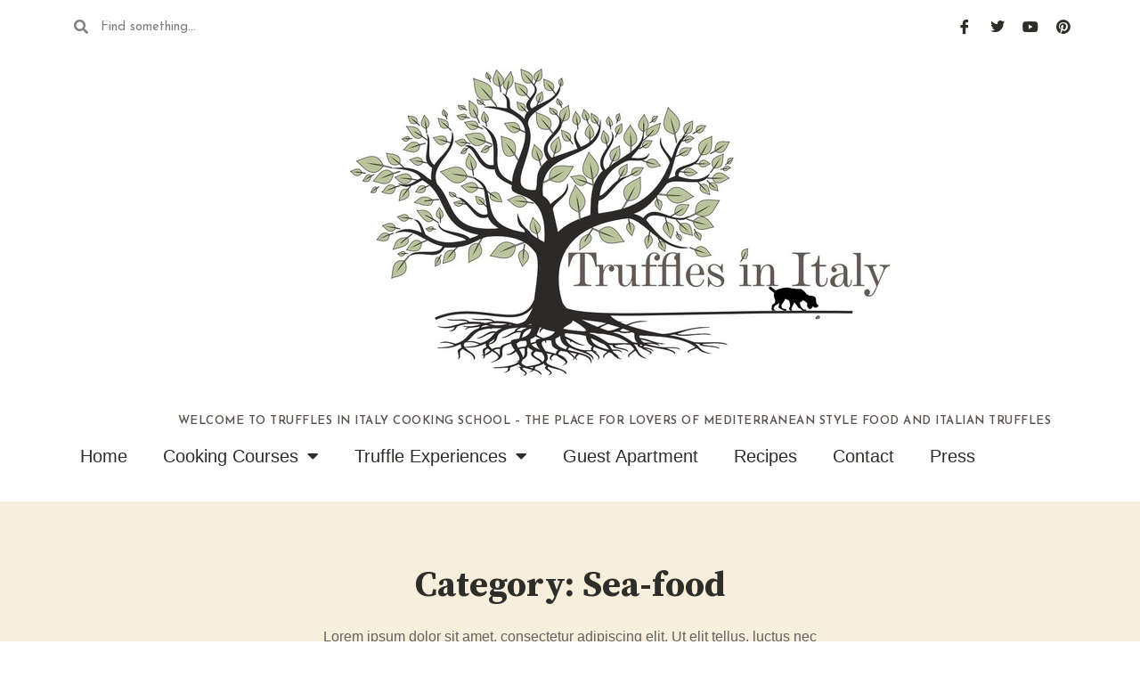

--- FILE ---
content_type: text/html; charset=UTF-8
request_url: https://trufflesinitaly.com/category/sea-food/
body_size: 21050
content:
<!DOCTYPE html>
<html lang="en-GB">
<head>
	<meta charset="UTF-8">
	<meta name="viewport" content="width=device-width, initial-scale=1.0"/>
		<meta name='robots' content='index, follow, max-image-preview:large, max-snippet:-1, max-video-preview:-1' />

	<!-- This site is optimized with the Yoast SEO Premium plugin v19.0 (Yoast SEO v22.7) - https://yoast.com/wordpress/plugins/seo/ -->
	<title>Sea-food Archives - Truffles in Italy Cooking School</title>
	<link rel="canonical" href="https://trufflesinitaly.com/category/sea-food/" />
	<meta property="og:locale" content="en_GB" />
	<meta property="og:type" content="article" />
	<meta property="og:title" content="Sea-food Archives" />
	<meta property="og:url" content="https://trufflesinitaly.com/category/sea-food/" />
	<meta property="og:site_name" content="Truffles in Italy Cooking School" />
	<meta name="twitter:card" content="summary_large_image" />
	<script type="application/ld+json" class="yoast-schema-graph">{"@context":"https://schema.org","@graph":[{"@type":"CollectionPage","@id":"https://trufflesinitaly.com/category/sea-food/","url":"https://trufflesinitaly.com/category/sea-food/","name":"Sea-food Archives - Truffles in Italy Cooking School","isPartOf":{"@id":"https://trufflesinitaly.com/#website"},"primaryImageOfPage":{"@id":"https://trufflesinitaly.com/category/sea-food/#primaryimage"},"image":{"@id":"https://trufflesinitaly.com/category/sea-food/#primaryimage"},"thumbnailUrl":"https://trufflesinitaly.com/wp-content/uploads/2023/02/IMG_6919.jpeg","breadcrumb":{"@id":"https://trufflesinitaly.com/category/sea-food/#breadcrumb"},"inLanguage":"en-GB"},{"@type":"ImageObject","inLanguage":"en-GB","@id":"https://trufflesinitaly.com/category/sea-food/#primaryimage","url":"https://trufflesinitaly.com/wp-content/uploads/2023/02/IMG_6919.jpeg","contentUrl":"https://trufflesinitaly.com/wp-content/uploads/2023/02/IMG_6919.jpeg","width":1512,"height":2016},{"@type":"BreadcrumbList","@id":"https://trufflesinitaly.com/category/sea-food/#breadcrumb","itemListElement":[{"@type":"ListItem","position":1,"name":"Home","item":"https://trufflesinitaly.com/"},{"@type":"ListItem","position":2,"name":"Sea-food"}]},{"@type":"WebSite","@id":"https://trufflesinitaly.com/#website","url":"https://trufflesinitaly.com/","name":"Truffles in Italy Cooking School","description":"The Place for Lovers of Mediterranean Style Food and Italian Truffles","publisher":{"@id":"https://trufflesinitaly.com/#organization"},"potentialAction":[{"@type":"SearchAction","target":{"@type":"EntryPoint","urlTemplate":"https://trufflesinitaly.com/?s={search_term_string}"},"query-input":"required name=search_term_string"}],"inLanguage":"en-GB"},{"@type":"Organization","@id":"https://trufflesinitaly.com/#organization","name":"Truffles in Italy Cooking School","url":"https://trufflesinitaly.com/","logo":{"@type":"ImageObject","inLanguage":"en-GB","@id":"https://trufflesinitaly.com/#/schema/logo/image/","url":"https://trufflesinitaly.com/wp-content/uploads/2022/05/Truffles-in-Italy-Colour-PNG.jpeg","contentUrl":"https://trufflesinitaly.com/wp-content/uploads/2022/05/Truffles-in-Italy-Colour-PNG.jpeg","width":640,"height":375,"caption":"Truffles in Italy Cooking School"},"image":{"@id":"https://trufflesinitaly.com/#/schema/logo/image/"}}]}</script>
	<!-- / Yoast SEO Premium plugin. -->


<link rel="alternate" type="application/rss+xml" title="Truffles in Italy Cooking School &raquo; Feed" href="https://trufflesinitaly.com/feed/" />
<link rel="alternate" type="application/rss+xml" title="Truffles in Italy Cooking School &raquo; Comments Feed" href="https://trufflesinitaly.com/comments/feed/" />
<link rel="alternate" type="application/rss+xml" title="Truffles in Italy Cooking School &raquo; Sea-food Category Feed" href="https://trufflesinitaly.com/category/sea-food/feed/" />
<style id='wp-img-auto-sizes-contain-inline-css'>
img:is([sizes=auto i],[sizes^="auto," i]){contain-intrinsic-size:3000px 1500px}
/*# sourceURL=wp-img-auto-sizes-contain-inline-css */
</style>
<link rel='stylesheet' id='elementor-frontend-css' href='https://trufflesinitaly.com/wp-content/plugins/elementor/assets/css/frontend-lite.min.css?ver=3.21.6' media='all' />
<link rel='stylesheet' id='elementor-post-76-css' href='https://trufflesinitaly.com/wp-content/uploads/elementor/css/post-76.css?ver=1716310931' media='all' />
<link rel='stylesheet' id='font-awesome-5-all-css' href='https://trufflesinitaly.com/wp-content/plugins/elementor/assets/lib/font-awesome/css/all.min.css?ver=3.21.6' media='all' />
<link rel='stylesheet' id='font-awesome-4-shim-css' href='https://trufflesinitaly.com/wp-content/plugins/elementor/assets/lib/font-awesome/css/v4-shims.min.css?ver=3.21.6' media='all' />
<link rel='stylesheet' id='elementor-post-100-css' href='https://trufflesinitaly.com/wp-content/uploads/elementor/css/post-100.css?ver=1716310931' media='all' />
<link rel='stylesheet' id='wprm-public-css' href='https://trufflesinitaly.com/wp-content/plugins/wp-recipe-maker/dist/public-modern.css?ver=9.4.3' media='all' />
<style id='wp-emoji-styles-inline-css'>

	img.wp-smiley, img.emoji {
		display: inline !important;
		border: none !important;
		box-shadow: none !important;
		height: 1em !important;
		width: 1em !important;
		margin: 0 0.07em !important;
		vertical-align: -0.1em !important;
		background: none !important;
		padding: 0 !important;
	}
/*# sourceURL=wp-emoji-styles-inline-css */
</style>
<style id='classic-theme-styles-inline-css'>
/*! This file is auto-generated */
.wp-block-button__link{color:#fff;background-color:#32373c;border-radius:9999px;box-shadow:none;text-decoration:none;padding:calc(.667em + 2px) calc(1.333em + 2px);font-size:1.125em}.wp-block-file__button{background:#32373c;color:#fff;text-decoration:none}
/*# sourceURL=/wp-includes/css/classic-themes.min.css */
</style>
<link rel='stylesheet' id='twenty-twenty-one-custom-color-overrides-css' href='https://trufflesinitaly.com/wp-content/themes/twentytwentyone/assets/css/custom-color-overrides.css?ver=2.2' media='all' />
<style id='twenty-twenty-one-custom-color-overrides-inline-css'>
:root .editor-styles-wrapper{--global--color-background: #ffffff;--global--color-primary: #000;--global--color-secondary: #000;--button--color-background: #000;--button--color-text-hover: #000;}
/*# sourceURL=twenty-twenty-one-custom-color-overrides-inline-css */
</style>
<link rel='stylesheet' id='cute-alert-css' href='https://trufflesinitaly.com/wp-content/plugins/metform/public/assets/lib/cute-alert/style.css?ver=3.8.8' media='all' />
<link rel='stylesheet' id='text-editor-style-css' href='https://trufflesinitaly.com/wp-content/plugins/metform/public/assets/css/text-editor.css?ver=3.8.8' media='all' />
<link rel='stylesheet' id='twenty-twenty-one-style-css' href='https://trufflesinitaly.com/wp-content/themes/twentytwentyone/style.css?ver=2.2' media='all' />
<style id='twenty-twenty-one-style-inline-css'>
:root{--global--color-background: #ffffff;--global--color-primary: #000;--global--color-secondary: #000;--button--color-background: #000;--button--color-text-hover: #000;}
/*# sourceURL=twenty-twenty-one-style-inline-css */
</style>
<link rel='stylesheet' id='twenty-twenty-one-print-style-css' href='https://trufflesinitaly.com/wp-content/themes/twentytwentyone/assets/css/print.css?ver=2.2' media='print' />
<link rel='stylesheet' id='elementor-icons-css' href='https://trufflesinitaly.com/wp-content/plugins/elementor/assets/lib/eicons/css/elementor-icons.min.css?ver=5.29.0' media='all' />
<link rel='stylesheet' id='swiper-css' href='https://trufflesinitaly.com/wp-content/plugins/elementor/assets/lib/swiper/v8/css/swiper.min.css?ver=8.4.5' media='all' />
<link rel='stylesheet' id='elementor-post-9-css' href='https://trufflesinitaly.com/wp-content/uploads/elementor/css/post-9.css?ver=1716310932' media='all' />
<link rel='stylesheet' id='elementor-pro-css' href='https://trufflesinitaly.com/wp-content/plugins/elementor-pro/assets/css/frontend-lite.min.css?ver=3.21.3' media='all' />
<link rel='stylesheet' id='elementor-post-42-css' href='https://trufflesinitaly.com/wp-content/uploads/elementor/css/post-42.css?ver=1716327905' media='all' />
<link rel='stylesheet' id='elementor-icons-ekiticons-css' href='https://trufflesinitaly.com/wp-content/plugins/elementskit-lite/modules/elementskit-icon-pack/assets/css/ekiticons.css?ver=3.1.4' media='all' />
<link rel='stylesheet' id='ekit-widget-styles-css' href='https://trufflesinitaly.com/wp-content/plugins/elementskit-lite/widgets/init/assets/css/widget-styles.css?ver=3.1.4' media='all' />
<link rel='stylesheet' id='ekit-responsive-css' href='https://trufflesinitaly.com/wp-content/plugins/elementskit-lite/widgets/init/assets/css/responsive.css?ver=3.1.4' media='all' />
<link rel='stylesheet' id='google-fonts-1-css' href='https://fonts.googleapis.com/css?family=Josefin+Sans%3A100%2C100italic%2C200%2C200italic%2C300%2C300italic%2C400%2C400italic%2C500%2C500italic%2C600%2C600italic%2C700%2C700italic%2C800%2C800italic%2C900%2C900italic%7CSource+Serif+Pro%3A100%2C100italic%2C200%2C200italic%2C300%2C300italic%2C400%2C400italic%2C500%2C500italic%2C600%2C600italic%2C700%2C700italic%2C800%2C800italic%2C900%2C900italic&#038;display=auto&#038;ver=6.9' media='all' />
<link rel='stylesheet' id='elementor-icons-shared-0-css' href='https://trufflesinitaly.com/wp-content/plugins/elementor/assets/lib/font-awesome/css/fontawesome.min.css?ver=5.15.3' media='all' />
<link rel='stylesheet' id='elementor-icons-fa-brands-css' href='https://trufflesinitaly.com/wp-content/plugins/elementor/assets/lib/font-awesome/css/brands.min.css?ver=5.15.3' media='all' />
<link rel='stylesheet' id='elementor-icons-fa-solid-css' href='https://trufflesinitaly.com/wp-content/plugins/elementor/assets/lib/font-awesome/css/solid.min.css?ver=5.15.3' media='all' />
<link rel='stylesheet' id='elementor-icons-fa-regular-css' href='https://trufflesinitaly.com/wp-content/plugins/elementor/assets/lib/font-awesome/css/regular.min.css?ver=5.15.3' media='all' />
<link rel="preconnect" href="https://fonts.gstatic.com/" crossorigin><script src="https://trufflesinitaly.com/wp-content/plugins/elementor/assets/lib/font-awesome/js/v4-shims.min.js?ver=3.21.6" id="font-awesome-4-shim-js"></script>
<script id="twenty-twenty-one-ie11-polyfills-js-after">
( Element.prototype.matches && Element.prototype.closest && window.NodeList && NodeList.prototype.forEach ) || document.write( '<script src="https://trufflesinitaly.com/wp-content/themes/twentytwentyone/assets/js/polyfills.js?ver=2.2"></scr' + 'ipt>' );
//# sourceURL=twenty-twenty-one-ie11-polyfills-js-after
</script>
<script src="https://trufflesinitaly.com/wp-content/themes/twentytwentyone/assets/js/primary-navigation.js?ver=2.2" id="twenty-twenty-one-primary-navigation-script-js" defer data-wp-strategy="defer"></script>
<script src="https://trufflesinitaly.com/wp-includes/js/jquery/jquery.min.js?ver=3.7.1" id="jquery-core-js"></script>
<script src="https://trufflesinitaly.com/wp-includes/js/jquery/jquery-migrate.min.js?ver=3.4.1" id="jquery-migrate-js"></script>
<link rel="https://api.w.org/" href="https://trufflesinitaly.com/wp-json/" /><link rel="alternate" title="JSON" type="application/json" href="https://trufflesinitaly.com/wp-json/wp/v2/categories/261" /><link rel="EditURI" type="application/rsd+xml" title="RSD" href="https://trufflesinitaly.com/xmlrpc.php?rsd" />
<meta name="generator" content="WordPress 6.9" />
<meta name="cdp-version" content="1.4.6" /><style type="text/css"> .tippy-box[data-theme~="wprm"] { background-color: #333333; color: #FFFFFF; } .tippy-box[data-theme~="wprm"][data-placement^="top"] > .tippy-arrow::before { border-top-color: #333333; } .tippy-box[data-theme~="wprm"][data-placement^="bottom"] > .tippy-arrow::before { border-bottom-color: #333333; } .tippy-box[data-theme~="wprm"][data-placement^="left"] > .tippy-arrow::before { border-left-color: #333333; } .tippy-box[data-theme~="wprm"][data-placement^="right"] > .tippy-arrow::before { border-right-color: #333333; } .tippy-box[data-theme~="wprm"] a { color: #FFFFFF; } .wprm-comment-rating svg { width: 18px !important; height: 18px !important; } img.wprm-comment-rating { width: 90px !important; height: 18px !important; } body { --comment-rating-star-color: #343434; } body { --wprm-popup-font-size: 16px; } body { --wprm-popup-background: #ffffff; } body { --wprm-popup-title: #000000; } body { --wprm-popup-content: #444444; } body { --wprm-popup-button-background: #444444; } body { --wprm-popup-button-text: #ffffff; }</style><style type="text/css">.wprm-glossary-term {color: #5A822B;text-decoration: underline;cursor: help;}</style><style type="text/css">.wprm-recipe-template-snippet-basic-buttons {
    font-family: inherit; /* wprm_font_family type=font */
    font-size: 0.9em; /* wprm_font_size type=font_size */
    text-align: center; /* wprm_text_align type=align */
    margin-top: 0px; /* wprm_margin_top type=size */
    margin-bottom: 10px; /* wprm_margin_bottom type=size */
}
.wprm-recipe-template-snippet-basic-buttons a  {
    margin: 5px; /* wprm_margin_button type=size */
    margin: 5px; /* wprm_margin_button type=size */
}

.wprm-recipe-template-snippet-basic-buttons a:first-child {
    margin-left: 0;
}
.wprm-recipe-template-snippet-basic-buttons a:last-child {
    margin-right: 0;
}.wprm-recipe-template-chic {
    margin: 20px auto;
    background-color: #fafafa; /* wprm_background type=color */
    font-family: -apple-system, BlinkMacSystemFont, "Segoe UI", Roboto, Oxygen-Sans, Ubuntu, Cantarell, "Helvetica Neue", sans-serif; /* wprm_main_font_family type=font */
    font-size: 0.9em; /* wprm_main_font_size type=font_size */
    line-height: 1.5em; /* wprm_main_line_height type=font_size */
    color: #333333; /* wprm_main_text type=color */
    max-width: 650px; /* wprm_max_width type=size */
}
.wprm-recipe-template-chic a {
    color: #3498db; /* wprm_link type=color */
}
.wprm-recipe-template-chic p, .wprm-recipe-template-chic li {
    font-family: -apple-system, BlinkMacSystemFont, "Segoe UI", Roboto, Oxygen-Sans, Ubuntu, Cantarell, "Helvetica Neue", sans-serif; /* wprm_main_font_family type=font */
    font-size: 1em !important;
    line-height: 1.5em !important; /* wprm_main_line_height type=font_size */
}
.wprm-recipe-template-chic li {
    margin: 0 0 0 32px !important;
    padding: 0 !important;
}
.rtl .wprm-recipe-template-chic li {
    margin: 0 32px 0 0 !important;
}
.wprm-recipe-template-chic ol, .wprm-recipe-template-chic ul {
    margin: 0 !important;
    padding: 0 !important;
}
.wprm-recipe-template-chic br {
    display: none;
}
.wprm-recipe-template-chic .wprm-recipe-name,
.wprm-recipe-template-chic .wprm-recipe-header {
    font-family: -apple-system, BlinkMacSystemFont, "Segoe UI", Roboto, Oxygen-Sans, Ubuntu, Cantarell, "Helvetica Neue", sans-serif; /* wprm_header_font_family type=font */
    color: #000000; /* wprm_header_text type=color */
    line-height: 1.3em; /* wprm_header_line_height type=font_size */
}
.wprm-recipe-template-chic h1,
.wprm-recipe-template-chic h2,
.wprm-recipe-template-chic h3,
.wprm-recipe-template-chic h4,
.wprm-recipe-template-chic h5,
.wprm-recipe-template-chic h6 {
    font-family: -apple-system, BlinkMacSystemFont, "Segoe UI", Roboto, Oxygen-Sans, Ubuntu, Cantarell, "Helvetica Neue", sans-serif; /* wprm_header_font_family type=font */
    color: #212121; /* wprm_header_text type=color */
    line-height: 1.3em; /* wprm_header_line_height type=font_size */
    margin: 0 !important;
    padding: 0 !important;
}
.wprm-recipe-template-chic .wprm-recipe-header {
    margin-top: 1.2em !important;
}
.wprm-recipe-template-chic h1 {
    font-size: 2em; /* wprm_h1_size type=font_size */
}
.wprm-recipe-template-chic h2 {
    font-size: 1.8em; /* wprm_h2_size type=font_size */
}
.wprm-recipe-template-chic h3 {
    font-size: 1.2em; /* wprm_h3_size type=font_size */
}
.wprm-recipe-template-chic h4 {
    font-size: 1em; /* wprm_h4_size type=font_size */
}
.wprm-recipe-template-chic h5 {
    font-size: 1em; /* wprm_h5_size type=font_size */
}
.wprm-recipe-template-chic h6 {
    font-size: 1em; /* wprm_h6_size type=font_size */
}.wprm-recipe-template-chic {
    font-size: 1em; /* wprm_main_font_size type=font_size */
	border-style: solid; /* wprm_border_style type=border */
	border-width: 1px; /* wprm_border_width type=size */
	border-color: #E0E0E0; /* wprm_border type=color */
    padding: 10px;
    background-color: #ffffff; /* wprm_background type=color */
    max-width: 950px; /* wprm_max_width type=size */
}
.wprm-recipe-template-chic a {
    color: #5A822B; /* wprm_link type=color */
}
.wprm-recipe-template-chic .wprm-recipe-name {
    line-height: 1.3em;
    font-weight: bold;
}
.wprm-recipe-template-chic .wprm-template-chic-buttons {
	clear: both;
    font-size: 0.9em;
    text-align: center;
}
.wprm-recipe-template-chic .wprm-template-chic-buttons .wprm-recipe-icon {
    margin-right: 5px;
}
.wprm-recipe-template-chic .wprm-recipe-header {
	margin-bottom: 0.5em !important;
}
.wprm-recipe-template-chic .wprm-nutrition-label-container {
	font-size: 0.9em;
}
.wprm-recipe-template-chic .wprm-call-to-action {
	border-radius: 3px;
}.wprm-recipe-template-compact-howto {
    margin: 20px auto;
    background-color: #fafafa; /* wprm_background type=color */
    font-family: -apple-system, BlinkMacSystemFont, "Segoe UI", Roboto, Oxygen-Sans, Ubuntu, Cantarell, "Helvetica Neue", sans-serif; /* wprm_main_font_family type=font */
    font-size: 0.9em; /* wprm_main_font_size type=font_size */
    line-height: 1.5em; /* wprm_main_line_height type=font_size */
    color: #333333; /* wprm_main_text type=color */
    max-width: 650px; /* wprm_max_width type=size */
}
.wprm-recipe-template-compact-howto a {
    color: #3498db; /* wprm_link type=color */
}
.wprm-recipe-template-compact-howto p, .wprm-recipe-template-compact-howto li {
    font-family: -apple-system, BlinkMacSystemFont, "Segoe UI", Roboto, Oxygen-Sans, Ubuntu, Cantarell, "Helvetica Neue", sans-serif; /* wprm_main_font_family type=font */
    font-size: 1em !important;
    line-height: 1.5em !important; /* wprm_main_line_height type=font_size */
}
.wprm-recipe-template-compact-howto li {
    margin: 0 0 0 32px !important;
    padding: 0 !important;
}
.rtl .wprm-recipe-template-compact-howto li {
    margin: 0 32px 0 0 !important;
}
.wprm-recipe-template-compact-howto ol, .wprm-recipe-template-compact-howto ul {
    margin: 0 !important;
    padding: 0 !important;
}
.wprm-recipe-template-compact-howto br {
    display: none;
}
.wprm-recipe-template-compact-howto .wprm-recipe-name,
.wprm-recipe-template-compact-howto .wprm-recipe-header {
    font-family: -apple-system, BlinkMacSystemFont, "Segoe UI", Roboto, Oxygen-Sans, Ubuntu, Cantarell, "Helvetica Neue", sans-serif; /* wprm_header_font_family type=font */
    color: #000000; /* wprm_header_text type=color */
    line-height: 1.3em; /* wprm_header_line_height type=font_size */
}
.wprm-recipe-template-compact-howto h1,
.wprm-recipe-template-compact-howto h2,
.wprm-recipe-template-compact-howto h3,
.wprm-recipe-template-compact-howto h4,
.wprm-recipe-template-compact-howto h5,
.wprm-recipe-template-compact-howto h6 {
    font-family: -apple-system, BlinkMacSystemFont, "Segoe UI", Roboto, Oxygen-Sans, Ubuntu, Cantarell, "Helvetica Neue", sans-serif; /* wprm_header_font_family type=font */
    color: #212121; /* wprm_header_text type=color */
    line-height: 1.3em; /* wprm_header_line_height type=font_size */
    margin: 0 !important;
    padding: 0 !important;
}
.wprm-recipe-template-compact-howto .wprm-recipe-header {
    margin-top: 1.2em !important;
}
.wprm-recipe-template-compact-howto h1 {
    font-size: 2em; /* wprm_h1_size type=font_size */
}
.wprm-recipe-template-compact-howto h2 {
    font-size: 1.8em; /* wprm_h2_size type=font_size */
}
.wprm-recipe-template-compact-howto h3 {
    font-size: 1.2em; /* wprm_h3_size type=font_size */
}
.wprm-recipe-template-compact-howto h4 {
    font-size: 1em; /* wprm_h4_size type=font_size */
}
.wprm-recipe-template-compact-howto h5 {
    font-size: 1em; /* wprm_h5_size type=font_size */
}
.wprm-recipe-template-compact-howto h6 {
    font-size: 1em; /* wprm_h6_size type=font_size */
}.wprm-recipe-template-compact-howto {
	border-style: solid; /* wprm_border_style type=border */
	border-width: 1px; /* wprm_border_width type=size */
	border-color: #777777; /* wprm_border type=color */
	border-radius: 0px; /* wprm_border_radius type=size */
	padding: 10px;
}</style><meta name="generator" content="Elementor 3.21.6; features: e_optimized_assets_loading, e_optimized_css_loading, additional_custom_breakpoints; settings: css_print_method-external, google_font-enabled, font_display-auto">
<style id="custom-background-css">
body.custom-background { background-color: #ffffff; }
</style>
	<link rel="icon" href="https://trufflesinitaly.com/wp-content/uploads/2022/05/tuber-aestivum-summer-truffle-favicon.resized.png" sizes="32x32" />
<link rel="icon" href="https://trufflesinitaly.com/wp-content/uploads/2022/05/tuber-aestivum-summer-truffle-favicon.resized.png" sizes="192x192" />
<link rel="apple-touch-icon" href="https://trufflesinitaly.com/wp-content/uploads/2022/05/tuber-aestivum-summer-truffle-favicon.resized.png" />
<meta name="msapplication-TileImage" content="https://trufflesinitaly.com/wp-content/uploads/2022/05/tuber-aestivum-summer-truffle-favicon.resized.png" />
		<style id="wp-custom-css">
			button.sub-menu-toggle{
	display:none;
}
		</style>
		</head>
<body data-rsssl=1 class="archive category category-sea-food category-261 custom-background wp-custom-logo wp-embed-responsive wp-theme-twentytwentyone is-light-theme has-background-white no-js hfeed has-main-navigation elementor-default elementor-template-full-width elementor-kit-9 elementor-page-42">
<div class="ekit-template-content-markup ekit-template-content-header ekit-template-content-theme-support">
		<div data-elementor-type="wp-post" data-elementor-id="76" class="elementor elementor-76" data-elementor-post-type="elementskit_template">
						<section class="elementor-section elementor-top-section elementor-element elementor-element-4c058e8a elementor-section-content-middle elementor-hidden-phone elementor-hidden-tablet elementor-section-boxed elementor-section-height-default elementor-section-height-default" data-id="4c058e8a" data-element_type="section">
						<div class="elementor-container elementor-column-gap-no">
					<div class="elementor-column elementor-col-50 elementor-top-column elementor-element elementor-element-325ab5ae" data-id="325ab5ae" data-element_type="column">
			<div class="elementor-widget-wrap elementor-element-populated">
						<div class="elementor-element elementor-element-40c2f767 elementor-search-form--skin-minimal elementor-widget elementor-widget-search-form" data-id="40c2f767" data-element_type="widget" data-settings="{&quot;skin&quot;:&quot;minimal&quot;}" data-widget_type="search-form.default">
				<div class="elementor-widget-container">
			<link rel="stylesheet" href="https://trufflesinitaly.com/wp-content/plugins/elementor-pro/assets/css/widget-theme-elements.min.css">		<search role="search">
			<form class="elementor-search-form" action="https://trufflesinitaly.com" method="get">
												<div class="elementor-search-form__container">
					<label class="elementor-screen-only" for="elementor-search-form-40c2f767">Search</label>

											<div class="elementor-search-form__icon">
							<i aria-hidden="true" class="fas fa-search"></i>							<span class="elementor-screen-only">Search</span>
						</div>
					
					<input id="elementor-search-form-40c2f767" placeholder="Find something..." class="elementor-search-form__input" type="search" name="s" value="">
					
					
									</div>
			</form>
		</search>
				</div>
				</div>
					</div>
		</div>
				<div class="elementor-column elementor-col-50 elementor-top-column elementor-element elementor-element-7a0cf4b5" data-id="7a0cf4b5" data-element_type="column">
			<div class="elementor-widget-wrap elementor-element-populated">
						<div class="elementor-element elementor-element-533d31c9 e-grid-align-right elementor-shape-rounded elementor-grid-0 elementor-widget elementor-widget-social-icons" data-id="533d31c9" data-element_type="widget" data-widget_type="social-icons.default">
				<div class="elementor-widget-container">
			<style>/*! elementor - v3.21.0 - 20-05-2024 */
.elementor-widget-social-icons.elementor-grid-0 .elementor-widget-container,.elementor-widget-social-icons.elementor-grid-mobile-0 .elementor-widget-container,.elementor-widget-social-icons.elementor-grid-tablet-0 .elementor-widget-container{line-height:1;font-size:0}.elementor-widget-social-icons:not(.elementor-grid-0):not(.elementor-grid-tablet-0):not(.elementor-grid-mobile-0) .elementor-grid{display:inline-grid}.elementor-widget-social-icons .elementor-grid{grid-column-gap:var(--grid-column-gap,5px);grid-row-gap:var(--grid-row-gap,5px);grid-template-columns:var(--grid-template-columns);justify-content:var(--justify-content,center);justify-items:var(--justify-content,center)}.elementor-icon.elementor-social-icon{font-size:var(--icon-size,25px);line-height:var(--icon-size,25px);width:calc(var(--icon-size, 25px) + 2 * var(--icon-padding, .5em));height:calc(var(--icon-size, 25px) + 2 * var(--icon-padding, .5em))}.elementor-social-icon{--e-social-icon-icon-color:#fff;display:inline-flex;background-color:#69727d;align-items:center;justify-content:center;text-align:center;cursor:pointer}.elementor-social-icon i{color:var(--e-social-icon-icon-color)}.elementor-social-icon svg{fill:var(--e-social-icon-icon-color)}.elementor-social-icon:last-child{margin:0}.elementor-social-icon:hover{opacity:.9;color:#fff}.elementor-social-icon-android{background-color:#a4c639}.elementor-social-icon-apple{background-color:#999}.elementor-social-icon-behance{background-color:#1769ff}.elementor-social-icon-bitbucket{background-color:#205081}.elementor-social-icon-codepen{background-color:#000}.elementor-social-icon-delicious{background-color:#39f}.elementor-social-icon-deviantart{background-color:#05cc47}.elementor-social-icon-digg{background-color:#005be2}.elementor-social-icon-dribbble{background-color:#ea4c89}.elementor-social-icon-elementor{background-color:#d30c5c}.elementor-social-icon-envelope{background-color:#ea4335}.elementor-social-icon-facebook,.elementor-social-icon-facebook-f{background-color:#3b5998}.elementor-social-icon-flickr{background-color:#0063dc}.elementor-social-icon-foursquare{background-color:#2d5be3}.elementor-social-icon-free-code-camp,.elementor-social-icon-freecodecamp{background-color:#006400}.elementor-social-icon-github{background-color:#333}.elementor-social-icon-gitlab{background-color:#e24329}.elementor-social-icon-globe{background-color:#69727d}.elementor-social-icon-google-plus,.elementor-social-icon-google-plus-g{background-color:#dd4b39}.elementor-social-icon-houzz{background-color:#7ac142}.elementor-social-icon-instagram{background-color:#262626}.elementor-social-icon-jsfiddle{background-color:#487aa2}.elementor-social-icon-link{background-color:#818a91}.elementor-social-icon-linkedin,.elementor-social-icon-linkedin-in{background-color:#0077b5}.elementor-social-icon-medium{background-color:#00ab6b}.elementor-social-icon-meetup{background-color:#ec1c40}.elementor-social-icon-mixcloud{background-color:#273a4b}.elementor-social-icon-odnoklassniki{background-color:#f4731c}.elementor-social-icon-pinterest{background-color:#bd081c}.elementor-social-icon-product-hunt{background-color:#da552f}.elementor-social-icon-reddit{background-color:#ff4500}.elementor-social-icon-rss{background-color:#f26522}.elementor-social-icon-shopping-cart{background-color:#4caf50}.elementor-social-icon-skype{background-color:#00aff0}.elementor-social-icon-slideshare{background-color:#0077b5}.elementor-social-icon-snapchat{background-color:#fffc00}.elementor-social-icon-soundcloud{background-color:#f80}.elementor-social-icon-spotify{background-color:#2ebd59}.elementor-social-icon-stack-overflow{background-color:#fe7a15}.elementor-social-icon-steam{background-color:#00adee}.elementor-social-icon-stumbleupon{background-color:#eb4924}.elementor-social-icon-telegram{background-color:#2ca5e0}.elementor-social-icon-threads{background-color:#000}.elementor-social-icon-thumb-tack{background-color:#1aa1d8}.elementor-social-icon-tripadvisor{background-color:#589442}.elementor-social-icon-tumblr{background-color:#35465c}.elementor-social-icon-twitch{background-color:#6441a5}.elementor-social-icon-twitter{background-color:#1da1f2}.elementor-social-icon-viber{background-color:#665cac}.elementor-social-icon-vimeo{background-color:#1ab7ea}.elementor-social-icon-vk{background-color:#45668e}.elementor-social-icon-weibo{background-color:#dd2430}.elementor-social-icon-weixin{background-color:#31a918}.elementor-social-icon-whatsapp{background-color:#25d366}.elementor-social-icon-wordpress{background-color:#21759b}.elementor-social-icon-x-twitter{background-color:#000}.elementor-social-icon-xing{background-color:#026466}.elementor-social-icon-yelp{background-color:#af0606}.elementor-social-icon-youtube{background-color:#cd201f}.elementor-social-icon-500px{background-color:#0099e5}.elementor-shape-rounded .elementor-icon.elementor-social-icon{border-radius:10%}.elementor-shape-circle .elementor-icon.elementor-social-icon{border-radius:50%}</style>		<div class="elementor-social-icons-wrapper elementor-grid">
							<span class="elementor-grid-item">
					<a class="elementor-icon elementor-social-icon elementor-social-icon-icon-facebook elementor-repeater-item-3a8ee3a" target="_blank">
						<span class="elementor-screen-only">Icon-facebook</span>
						<i class="icon icon-facebook"></i>					</a>
				</span>
							<span class="elementor-grid-item">
					<a class="elementor-icon elementor-social-icon elementor-social-icon-twitter elementor-repeater-item-fce5699" target="_blank">
						<span class="elementor-screen-only">Twitter</span>
						<i class="fab fa-twitter"></i>					</a>
				</span>
							<span class="elementor-grid-item">
					<a class="elementor-icon elementor-social-icon elementor-social-icon-youtube elementor-repeater-item-d5f6c22" target="_blank">
						<span class="elementor-screen-only">Youtube</span>
						<i class="fab fa-youtube"></i>					</a>
				</span>
							<span class="elementor-grid-item">
					<a class="elementor-icon elementor-social-icon elementor-social-icon-pinterest elementor-repeater-item-4ad8f02" target="_blank">
						<span class="elementor-screen-only">Pinterest</span>
						<i class="fab fa-pinterest"></i>					</a>
				</span>
					</div>
				</div>
				</div>
					</div>
		</div>
					</div>
		</section>
				<section class="elementor-section elementor-top-section elementor-element elementor-element-9f883a8 elementor-section-content-middle elementor-section-boxed elementor-section-height-default elementor-section-height-default" data-id="9f883a8" data-element_type="section">
						<div class="elementor-container elementor-column-gap-no">
					<div class="elementor-column elementor-col-50 elementor-top-column elementor-element elementor-element-2d291fc" data-id="2d291fc" data-element_type="column">
			<div class="elementor-widget-wrap elementor-element-populated">
						<div class="elementor-element elementor-element-7f121f72 elementor-nav-menu--stretch elementor-hidden-desktop elementor-nav-menu__text-align-aside elementor-nav-menu--toggle elementor-nav-menu--burger elementor-widget elementor-widget-nav-menu" data-id="7f121f72" data-element_type="widget" data-settings="{&quot;layout&quot;:&quot;dropdown&quot;,&quot;full_width&quot;:&quot;stretch&quot;,&quot;submenu_icon&quot;:{&quot;value&quot;:&quot;&lt;i class=\&quot;fas fa-caret-down\&quot;&gt;&lt;\/i&gt;&quot;,&quot;library&quot;:&quot;fa-solid&quot;},&quot;toggle&quot;:&quot;burger&quot;}" data-widget_type="nav-menu.default">
				<div class="elementor-widget-container">
			<link rel="stylesheet" href="https://trufflesinitaly.com/wp-content/plugins/elementor-pro/assets/css/widget-nav-menu.min.css">		<div class="elementor-menu-toggle" role="button" tabindex="0" aria-label="Menu Toggle" aria-expanded="false">
			<i aria-hidden="true" role="presentation" class="elementor-menu-toggle__icon--open eicon-menu-bar"></i><i aria-hidden="true" role="presentation" class="elementor-menu-toggle__icon--close eicon-close"></i>			<span class="elementor-screen-only">Menu</span>
		</div>
					<nav class="elementor-nav-menu--dropdown elementor-nav-menu__container" aria-hidden="true">
				<ul id="menu-2-7f121f72" class="elementor-nav-menu"><li class="menu-item menu-item-type-post_type menu-item-object-page menu-item-home menu-item-155"><a href="https://trufflesinitaly.com/" class="elementor-item" tabindex="-1">Home</a></li>
<li class="menu-item menu-item-type-post_type menu-item-object-page menu-item-has-children menu-item-799"><a href="https://trufflesinitaly.com/cooking-courses/" class="elementor-item" tabindex="-1">Cooking Courses</a><button class="sub-menu-toggle" aria-expanded="false" onClick="twentytwentyoneExpandSubMenu(this)"><span class="icon-plus"><svg class="svg-icon" width="18" height="18" aria-hidden="true" role="img" focusable="false" viewBox="0 0 24 24" fill="none" xmlns="http://www.w3.org/2000/svg"><path fill-rule="evenodd" clip-rule="evenodd" d="M18 11.2h-5.2V6h-1.6v5.2H6v1.6h5.2V18h1.6v-5.2H18z" fill="currentColor"/></svg></span><span class="icon-minus"><svg class="svg-icon" width="18" height="18" aria-hidden="true" role="img" focusable="false" viewBox="0 0 24 24" fill="none" xmlns="http://www.w3.org/2000/svg"><path fill-rule="evenodd" clip-rule="evenodd" d="M6 11h12v2H6z" fill="currentColor"/></svg></span><span class="screen-reader-text">Open menu</span></button>
<ul class="sub-menu elementor-nav-menu--dropdown">
	<li class="menu-item menu-item-type-post_type menu-item-object-page menu-item-246"><a href="https://trufflesinitaly.com/cooking-courses/cooking-with-truffles-1-2day/" class="elementor-sub-item" tabindex="-1">Cooking with Truffles (1/2)day</a></li>
	<li class="menu-item menu-item-type-post_type menu-item-object-page menu-item-268"><a href="https://trufflesinitaly.com/cooking-courses/beyond-pasta-italian-cooking-class-1-2-day/" class="elementor-sub-item" tabindex="-1">Beyond Pasta – Italian Cooking Class (1/2 day)</a></li>
	<li class="menu-item menu-item-type-post_type menu-item-object-page menu-item-301"><a href="https://trufflesinitaly.com/cooking-courses/kids-family-cooking-class-1-2-day/" class="elementor-sub-item" tabindex="-1">Kids &#038; Family Cooking Class (1/2 day)</a></li>
	<li class="menu-item menu-item-type-post_type menu-item-object-page menu-item-300"><a href="https://trufflesinitaly.com/cooking-courses/pasta-making-class-1-2-day/" class="elementor-sub-item" tabindex="-1">Pasta Making Class (1/2 day)</a></li>
	<li class="menu-item menu-item-type-post_type menu-item-object-page menu-item-299"><a href="https://trufflesinitaly.com/cooking-courses/happy-hour-aperitivi-apericena-class-evening/" class="elementor-sub-item" tabindex="-1">Happy Hour Aperitivi &#038; Apericena Class (evening)</a></li>
	<li class="menu-item menu-item-type-post_type menu-item-object-page menu-item-485"><a href="https://trufflesinitaly.com/cooking-courses/seafood-dishes-of-le-marche/" class="elementor-sub-item" tabindex="-1">Seafood Dishes of Le Marche</a></li>
</ul>
</li>
<li class="menu-item menu-item-type-custom menu-item-object-custom menu-item-has-children menu-item-850"><a href="#" class="elementor-item elementor-item-anchor" tabindex="-1">Truffle Experiences</a><button class="sub-menu-toggle" aria-expanded="false" onClick="twentytwentyoneExpandSubMenu(this)"><span class="icon-plus"><svg class="svg-icon" width="18" height="18" aria-hidden="true" role="img" focusable="false" viewBox="0 0 24 24" fill="none" xmlns="http://www.w3.org/2000/svg"><path fill-rule="evenodd" clip-rule="evenodd" d="M18 11.2h-5.2V6h-1.6v5.2H6v1.6h5.2V18h1.6v-5.2H18z" fill="currentColor"/></svg></span><span class="icon-minus"><svg class="svg-icon" width="18" height="18" aria-hidden="true" role="img" focusable="false" viewBox="0 0 24 24" fill="none" xmlns="http://www.w3.org/2000/svg"><path fill-rule="evenodd" clip-rule="evenodd" d="M6 11h12v2H6z" fill="currentColor"/></svg></span><span class="screen-reader-text">Open menu</span></button>
<ul class="sub-menu elementor-nav-menu--dropdown">
	<li class="menu-item menu-item-type-post_type menu-item-object-page menu-item-856"><a href="https://trufflesinitaly.com/4-day-truffle-experience/" class="elementor-sub-item" tabindex="-1">4 Day Truffle Experience</a></li>
	<li class="menu-item menu-item-type-post_type menu-item-object-page menu-item-880"><a href="https://trufflesinitaly.com/truffle-hunts/" class="elementor-sub-item" tabindex="-1">Truffle Hunts</a></li>
	<li class="menu-item menu-item-type-post_type menu-item-object-page menu-item-has-children menu-item-371"><a href="https://trufflesinitaly.com/truffle-dogs/" class="elementor-sub-item" tabindex="-1">Truffle Dogs</a>
	<ul class="sub-menu elementor-nav-menu--dropdown">
		<li class="menu-item menu-item-type-post_type menu-item-object-page menu-item-1807"><a href="https://trufflesinitaly.com/truffle-dog-lagotto-romagnolo-puppies-truffle-dog-training-truffle-hunting-seminar-italian-truffle-dog/" class="elementor-sub-item" tabindex="-1">Available Lagotto Romagnolo Puppies</a></li>
	</ul>
</li>
</ul>
</li>
<li class="menu-item menu-item-type-post_type menu-item-object-page menu-item-823"><a href="https://trufflesinitaly.com/guest-apartment/" class="elementor-item" tabindex="-1">Guest Apartment</a></li>
<li class="menu-item menu-item-type-post_type menu-item-object-page current_page_parent menu-item-700"><a href="https://trufflesinitaly.com/recipes/" class="elementor-item" tabindex="-1">Recipes</a></li>
<li class="menu-item menu-item-type-post_type menu-item-object-page menu-item-351"><a href="https://trufflesinitaly.com/contact/" class="elementor-item" tabindex="-1">Contact</a></li>
<li class="menu-item menu-item-type-post_type menu-item-object-page menu-item-1713"><a href="https://trufflesinitaly.com/press/" class="elementor-item" tabindex="-1">Press</a></li>
</ul>			</nav>
				</div>
				</div>
					</div>
		</div>
				<div class="elementor-column elementor-col-50 elementor-top-column elementor-element elementor-element-c7726d1" data-id="c7726d1" data-element_type="column">
			<div class="elementor-widget-wrap elementor-element-populated">
						<div class="elementor-element elementor-element-79f55f75 elementor-widget elementor-widget-theme-site-logo elementor-widget-image" data-id="79f55f75" data-element_type="widget" data-widget_type="theme-site-logo.default">
				<div class="elementor-widget-container">
			<style>/*! elementor - v3.21.0 - 20-05-2024 */
.elementor-widget-image{text-align:center}.elementor-widget-image a{display:inline-block}.elementor-widget-image a img[src$=".svg"]{width:48px}.elementor-widget-image img{vertical-align:middle;display:inline-block}</style>						<a href="https://trufflesinitaly.com">
			<img fetchpriority="high" width="640" height="375" src="https://trufflesinitaly.com/wp-content/uploads/2022/05/Truffles-in-Italy-Colour-PNG.jpeg" class="attachment-full size-full wp-image-88" alt="" srcset="https://trufflesinitaly.com/wp-content/uploads/2022/05/Truffles-in-Italy-Colour-PNG.jpeg 640w, https://trufflesinitaly.com/wp-content/uploads/2022/05/Truffles-in-Italy-Colour-PNG-300x176.jpeg 300w" sizes="(max-width: 640px) 100vw, 640px" style="width:100%;height:58.59%;max-width:640px" />				</a>
									</div>
				</div>
				<div class="elementor-element elementor-element-cd65075 elementor-widget elementor-widget-text-editor" data-id="cd65075" data-element_type="widget" data-widget_type="text-editor.default">
				<div class="elementor-widget-container">
			<style>/*! elementor - v3.21.0 - 20-05-2024 */
.elementor-widget-text-editor.elementor-drop-cap-view-stacked .elementor-drop-cap{background-color:#69727d;color:#fff}.elementor-widget-text-editor.elementor-drop-cap-view-framed .elementor-drop-cap{color:#69727d;border:3px solid;background-color:transparent}.elementor-widget-text-editor:not(.elementor-drop-cap-view-default) .elementor-drop-cap{margin-top:8px}.elementor-widget-text-editor:not(.elementor-drop-cap-view-default) .elementor-drop-cap-letter{width:1em;height:1em}.elementor-widget-text-editor .elementor-drop-cap{float:left;text-align:center;line-height:1;font-size:50px}.elementor-widget-text-editor .elementor-drop-cap-letter{display:inline-block}</style>				<h4 style="text-align: center;"><strong>Welcome to Truffles in Italy Cooking School &#8211; The Place for Lovers of Mediterranean Style Food and Italian Truffles</strong></h4>						</div>
				</div>
					</div>
		</div>
					</div>
		</section>
				<section class="elementor-section elementor-top-section elementor-element elementor-element-6d4f4d11 elementor-hidden-phone elementor-hidden-tablet elementor-section-boxed elementor-section-height-default elementor-section-height-default" data-id="6d4f4d11" data-element_type="section">
						<div class="elementor-container elementor-column-gap-no">
					<div class="elementor-column elementor-col-100 elementor-top-column elementor-element elementor-element-3af6f2ef" data-id="3af6f2ef" data-element_type="column">
			<div class="elementor-widget-wrap elementor-element-populated">
						<div class="elementor-element elementor-element-1d4ca66a elementor-nav-menu__align-start elementor-nav-menu--dropdown-tablet elementor-nav-menu__text-align-aside elementor-nav-menu--toggle elementor-nav-menu--burger elementor-widget elementor-widget-nav-menu" data-id="1d4ca66a" data-element_type="widget" data-settings="{&quot;toggle_icon_hover_animation&quot;:&quot;grow&quot;,&quot;layout&quot;:&quot;horizontal&quot;,&quot;submenu_icon&quot;:{&quot;value&quot;:&quot;&lt;i class=\&quot;fas fa-caret-down\&quot;&gt;&lt;\/i&gt;&quot;,&quot;library&quot;:&quot;fa-solid&quot;},&quot;toggle&quot;:&quot;burger&quot;}" data-widget_type="nav-menu.default">
				<div class="elementor-widget-container">
						<nav class="elementor-nav-menu--main elementor-nav-menu__container elementor-nav-menu--layout-horizontal e--pointer-underline e--animation-fade">
				<ul id="menu-1-1d4ca66a" class="elementor-nav-menu"><li class="menu-item menu-item-type-post_type menu-item-object-page menu-item-home menu-item-155"><a href="https://trufflesinitaly.com/" class="elementor-item">Home</a></li>
<li class="menu-item menu-item-type-post_type menu-item-object-page menu-item-has-children menu-item-799"><a href="https://trufflesinitaly.com/cooking-courses/" class="elementor-item">Cooking Courses</a><button class="sub-menu-toggle" aria-expanded="false" onClick="twentytwentyoneExpandSubMenu(this)"><span class="icon-plus"><svg class="svg-icon" width="18" height="18" aria-hidden="true" role="img" focusable="false" viewBox="0 0 24 24" fill="none" xmlns="http://www.w3.org/2000/svg"><path fill-rule="evenodd" clip-rule="evenodd" d="M18 11.2h-5.2V6h-1.6v5.2H6v1.6h5.2V18h1.6v-5.2H18z" fill="currentColor"/></svg></span><span class="icon-minus"><svg class="svg-icon" width="18" height="18" aria-hidden="true" role="img" focusable="false" viewBox="0 0 24 24" fill="none" xmlns="http://www.w3.org/2000/svg"><path fill-rule="evenodd" clip-rule="evenodd" d="M6 11h12v2H6z" fill="currentColor"/></svg></span><span class="screen-reader-text">Open menu</span></button>
<ul class="sub-menu elementor-nav-menu--dropdown">
	<li class="menu-item menu-item-type-post_type menu-item-object-page menu-item-246"><a href="https://trufflesinitaly.com/cooking-courses/cooking-with-truffles-1-2day/" class="elementor-sub-item">Cooking with Truffles (1/2)day</a></li>
	<li class="menu-item menu-item-type-post_type menu-item-object-page menu-item-268"><a href="https://trufflesinitaly.com/cooking-courses/beyond-pasta-italian-cooking-class-1-2-day/" class="elementor-sub-item">Beyond Pasta – Italian Cooking Class (1/2 day)</a></li>
	<li class="menu-item menu-item-type-post_type menu-item-object-page menu-item-301"><a href="https://trufflesinitaly.com/cooking-courses/kids-family-cooking-class-1-2-day/" class="elementor-sub-item">Kids &#038; Family Cooking Class (1/2 day)</a></li>
	<li class="menu-item menu-item-type-post_type menu-item-object-page menu-item-300"><a href="https://trufflesinitaly.com/cooking-courses/pasta-making-class-1-2-day/" class="elementor-sub-item">Pasta Making Class (1/2 day)</a></li>
	<li class="menu-item menu-item-type-post_type menu-item-object-page menu-item-299"><a href="https://trufflesinitaly.com/cooking-courses/happy-hour-aperitivi-apericena-class-evening/" class="elementor-sub-item">Happy Hour Aperitivi &#038; Apericena Class (evening)</a></li>
	<li class="menu-item menu-item-type-post_type menu-item-object-page menu-item-485"><a href="https://trufflesinitaly.com/cooking-courses/seafood-dishes-of-le-marche/" class="elementor-sub-item">Seafood Dishes of Le Marche</a></li>
</ul>
</li>
<li class="menu-item menu-item-type-custom menu-item-object-custom menu-item-has-children menu-item-850"><a href="#" class="elementor-item elementor-item-anchor">Truffle Experiences</a><button class="sub-menu-toggle" aria-expanded="false" onClick="twentytwentyoneExpandSubMenu(this)"><span class="icon-plus"><svg class="svg-icon" width="18" height="18" aria-hidden="true" role="img" focusable="false" viewBox="0 0 24 24" fill="none" xmlns="http://www.w3.org/2000/svg"><path fill-rule="evenodd" clip-rule="evenodd" d="M18 11.2h-5.2V6h-1.6v5.2H6v1.6h5.2V18h1.6v-5.2H18z" fill="currentColor"/></svg></span><span class="icon-minus"><svg class="svg-icon" width="18" height="18" aria-hidden="true" role="img" focusable="false" viewBox="0 0 24 24" fill="none" xmlns="http://www.w3.org/2000/svg"><path fill-rule="evenodd" clip-rule="evenodd" d="M6 11h12v2H6z" fill="currentColor"/></svg></span><span class="screen-reader-text">Open menu</span></button>
<ul class="sub-menu elementor-nav-menu--dropdown">
	<li class="menu-item menu-item-type-post_type menu-item-object-page menu-item-856"><a href="https://trufflesinitaly.com/4-day-truffle-experience/" class="elementor-sub-item">4 Day Truffle Experience</a></li>
	<li class="menu-item menu-item-type-post_type menu-item-object-page menu-item-880"><a href="https://trufflesinitaly.com/truffle-hunts/" class="elementor-sub-item">Truffle Hunts</a></li>
	<li class="menu-item menu-item-type-post_type menu-item-object-page menu-item-has-children menu-item-371"><a href="https://trufflesinitaly.com/truffle-dogs/" class="elementor-sub-item">Truffle Dogs</a>
	<ul class="sub-menu elementor-nav-menu--dropdown">
		<li class="menu-item menu-item-type-post_type menu-item-object-page menu-item-1807"><a href="https://trufflesinitaly.com/truffle-dog-lagotto-romagnolo-puppies-truffle-dog-training-truffle-hunting-seminar-italian-truffle-dog/" class="elementor-sub-item">Available Lagotto Romagnolo Puppies</a></li>
	</ul>
</li>
</ul>
</li>
<li class="menu-item menu-item-type-post_type menu-item-object-page menu-item-823"><a href="https://trufflesinitaly.com/guest-apartment/" class="elementor-item">Guest Apartment</a></li>
<li class="menu-item menu-item-type-post_type menu-item-object-page current_page_parent menu-item-700"><a href="https://trufflesinitaly.com/recipes/" class="elementor-item">Recipes</a></li>
<li class="menu-item menu-item-type-post_type menu-item-object-page menu-item-351"><a href="https://trufflesinitaly.com/contact/" class="elementor-item">Contact</a></li>
<li class="menu-item menu-item-type-post_type menu-item-object-page menu-item-1713"><a href="https://trufflesinitaly.com/press/" class="elementor-item">Press</a></li>
</ul>			</nav>
					<div class="elementor-menu-toggle" role="button" tabindex="0" aria-label="Menu Toggle" aria-expanded="false">
			<i aria-hidden="true" role="presentation" class="elementor-menu-toggle__icon--open elementor-animation-grow eicon-menu-bar"></i><i aria-hidden="true" role="presentation" class="elementor-menu-toggle__icon--close elementor-animation-grow eicon-close"></i>			<span class="elementor-screen-only">Menu</span>
		</div>
					<nav class="elementor-nav-menu--dropdown elementor-nav-menu__container" aria-hidden="true">
				<ul id="menu-2-1d4ca66a" class="elementor-nav-menu"><li class="menu-item menu-item-type-post_type menu-item-object-page menu-item-home menu-item-155"><a href="https://trufflesinitaly.com/" class="elementor-item" tabindex="-1">Home</a></li>
<li class="menu-item menu-item-type-post_type menu-item-object-page menu-item-has-children menu-item-799"><a href="https://trufflesinitaly.com/cooking-courses/" class="elementor-item" tabindex="-1">Cooking Courses</a><button class="sub-menu-toggle" aria-expanded="false" onClick="twentytwentyoneExpandSubMenu(this)"><span class="icon-plus"><svg class="svg-icon" width="18" height="18" aria-hidden="true" role="img" focusable="false" viewBox="0 0 24 24" fill="none" xmlns="http://www.w3.org/2000/svg"><path fill-rule="evenodd" clip-rule="evenodd" d="M18 11.2h-5.2V6h-1.6v5.2H6v1.6h5.2V18h1.6v-5.2H18z" fill="currentColor"/></svg></span><span class="icon-minus"><svg class="svg-icon" width="18" height="18" aria-hidden="true" role="img" focusable="false" viewBox="0 0 24 24" fill="none" xmlns="http://www.w3.org/2000/svg"><path fill-rule="evenodd" clip-rule="evenodd" d="M6 11h12v2H6z" fill="currentColor"/></svg></span><span class="screen-reader-text">Open menu</span></button>
<ul class="sub-menu elementor-nav-menu--dropdown">
	<li class="menu-item menu-item-type-post_type menu-item-object-page menu-item-246"><a href="https://trufflesinitaly.com/cooking-courses/cooking-with-truffles-1-2day/" class="elementor-sub-item" tabindex="-1">Cooking with Truffles (1/2)day</a></li>
	<li class="menu-item menu-item-type-post_type menu-item-object-page menu-item-268"><a href="https://trufflesinitaly.com/cooking-courses/beyond-pasta-italian-cooking-class-1-2-day/" class="elementor-sub-item" tabindex="-1">Beyond Pasta – Italian Cooking Class (1/2 day)</a></li>
	<li class="menu-item menu-item-type-post_type menu-item-object-page menu-item-301"><a href="https://trufflesinitaly.com/cooking-courses/kids-family-cooking-class-1-2-day/" class="elementor-sub-item" tabindex="-1">Kids &#038; Family Cooking Class (1/2 day)</a></li>
	<li class="menu-item menu-item-type-post_type menu-item-object-page menu-item-300"><a href="https://trufflesinitaly.com/cooking-courses/pasta-making-class-1-2-day/" class="elementor-sub-item" tabindex="-1">Pasta Making Class (1/2 day)</a></li>
	<li class="menu-item menu-item-type-post_type menu-item-object-page menu-item-299"><a href="https://trufflesinitaly.com/cooking-courses/happy-hour-aperitivi-apericena-class-evening/" class="elementor-sub-item" tabindex="-1">Happy Hour Aperitivi &#038; Apericena Class (evening)</a></li>
	<li class="menu-item menu-item-type-post_type menu-item-object-page menu-item-485"><a href="https://trufflesinitaly.com/cooking-courses/seafood-dishes-of-le-marche/" class="elementor-sub-item" tabindex="-1">Seafood Dishes of Le Marche</a></li>
</ul>
</li>
<li class="menu-item menu-item-type-custom menu-item-object-custom menu-item-has-children menu-item-850"><a href="#" class="elementor-item elementor-item-anchor" tabindex="-1">Truffle Experiences</a><button class="sub-menu-toggle" aria-expanded="false" onClick="twentytwentyoneExpandSubMenu(this)"><span class="icon-plus"><svg class="svg-icon" width="18" height="18" aria-hidden="true" role="img" focusable="false" viewBox="0 0 24 24" fill="none" xmlns="http://www.w3.org/2000/svg"><path fill-rule="evenodd" clip-rule="evenodd" d="M18 11.2h-5.2V6h-1.6v5.2H6v1.6h5.2V18h1.6v-5.2H18z" fill="currentColor"/></svg></span><span class="icon-minus"><svg class="svg-icon" width="18" height="18" aria-hidden="true" role="img" focusable="false" viewBox="0 0 24 24" fill="none" xmlns="http://www.w3.org/2000/svg"><path fill-rule="evenodd" clip-rule="evenodd" d="M6 11h12v2H6z" fill="currentColor"/></svg></span><span class="screen-reader-text">Open menu</span></button>
<ul class="sub-menu elementor-nav-menu--dropdown">
	<li class="menu-item menu-item-type-post_type menu-item-object-page menu-item-856"><a href="https://trufflesinitaly.com/4-day-truffle-experience/" class="elementor-sub-item" tabindex="-1">4 Day Truffle Experience</a></li>
	<li class="menu-item menu-item-type-post_type menu-item-object-page menu-item-880"><a href="https://trufflesinitaly.com/truffle-hunts/" class="elementor-sub-item" tabindex="-1">Truffle Hunts</a></li>
	<li class="menu-item menu-item-type-post_type menu-item-object-page menu-item-has-children menu-item-371"><a href="https://trufflesinitaly.com/truffle-dogs/" class="elementor-sub-item" tabindex="-1">Truffle Dogs</a>
	<ul class="sub-menu elementor-nav-menu--dropdown">
		<li class="menu-item menu-item-type-post_type menu-item-object-page menu-item-1807"><a href="https://trufflesinitaly.com/truffle-dog-lagotto-romagnolo-puppies-truffle-dog-training-truffle-hunting-seminar-italian-truffle-dog/" class="elementor-sub-item" tabindex="-1">Available Lagotto Romagnolo Puppies</a></li>
	</ul>
</li>
</ul>
</li>
<li class="menu-item menu-item-type-post_type menu-item-object-page menu-item-823"><a href="https://trufflesinitaly.com/guest-apartment/" class="elementor-item" tabindex="-1">Guest Apartment</a></li>
<li class="menu-item menu-item-type-post_type menu-item-object-page current_page_parent menu-item-700"><a href="https://trufflesinitaly.com/recipes/" class="elementor-item" tabindex="-1">Recipes</a></li>
<li class="menu-item menu-item-type-post_type menu-item-object-page menu-item-351"><a href="https://trufflesinitaly.com/contact/" class="elementor-item" tabindex="-1">Contact</a></li>
<li class="menu-item menu-item-type-post_type menu-item-object-page menu-item-1713"><a href="https://trufflesinitaly.com/press/" class="elementor-item" tabindex="-1">Press</a></li>
</ul>			</nav>
				</div>
				</div>
					</div>
		</div>
					</div>
		</section>
				</div>
		</div>
<!DOCTYPE html>
<html lang="en-GB">
<head>
	<meta charset="UTF-8">
	<meta name="viewport" content="width=device-width, initial-scale=1.0, viewport-fit=cover" />		</head>
<body data-rsssl=1 class="archive category category-sea-food category-261 custom-background wp-custom-logo wp-embed-responsive wp-theme-twentytwentyone is-light-theme has-background-white no-js hfeed has-main-navigation elementor-default elementor-template-full-width elementor-kit-9 elementor-page-42">
		<div data-elementor-type="archive" data-elementor-id="42" class="elementor elementor-42 elementor-location-archive" data-elementor-post-type="elementor_library">
					<section class="elementor-section elementor-top-section elementor-element elementor-element-5e8036a2 elementor-section-boxed elementor-section-height-default elementor-section-height-default" data-id="5e8036a2" data-element_type="section" data-settings="{&quot;background_background&quot;:&quot;classic&quot;}">
						<div class="elementor-container elementor-column-gap-default">
					<div class="elementor-column elementor-col-100 elementor-top-column elementor-element elementor-element-eaad7d6" data-id="eaad7d6" data-element_type="column">
			<div class="elementor-widget-wrap elementor-element-populated">
						<div class="elementor-element elementor-element-4023fd69 elementor-widget elementor-widget-theme-archive-title elementor-page-title elementor-widget-heading" data-id="4023fd69" data-element_type="widget" data-widget_type="theme-archive-title.default">
				<div class="elementor-widget-container">
			<style>/*! elementor - v3.21.0 - 20-05-2024 */
.elementor-heading-title{padding:0;margin:0;line-height:1}.elementor-widget-heading .elementor-heading-title[class*=elementor-size-]>a{color:inherit;font-size:inherit;line-height:inherit}.elementor-widget-heading .elementor-heading-title.elementor-size-small{font-size:15px}.elementor-widget-heading .elementor-heading-title.elementor-size-medium{font-size:19px}.elementor-widget-heading .elementor-heading-title.elementor-size-large{font-size:29px}.elementor-widget-heading .elementor-heading-title.elementor-size-xl{font-size:39px}.elementor-widget-heading .elementor-heading-title.elementor-size-xxl{font-size:59px}</style><h1 class="elementor-heading-title elementor-size-default">Category: Sea-food</h1>		</div>
				</div>
				<div class="elementor-element elementor-element-5b8c0dde elementor-widget elementor-widget-text-editor" data-id="5b8c0dde" data-element_type="widget" data-widget_type="text-editor.default">
				<div class="elementor-widget-container">
							<p>Lorem ipsum dolor sit amet, consectetur adipiscing elit. Ut elit tellus, luctus nec ullamcorper mattis, pulvinar dapibus leo.</p>						</div>
				</div>
					</div>
		</div>
					</div>
		</section>
				<section class="elementor-section elementor-top-section elementor-element elementor-element-2ab77104 elementor-section-boxed elementor-section-height-default elementor-section-height-default" data-id="2ab77104" data-element_type="section">
						<div class="elementor-container elementor-column-gap-no">
					<div class="elementor-column elementor-col-50 elementor-top-column elementor-element elementor-element-4b4a6c38" data-id="4b4a6c38" data-element_type="column">
			<div class="elementor-widget-wrap elementor-element-populated">
						<div class="elementor-element elementor-element-36ab6bb5 elementor-posts--align-center elementor-grid-2 elementor-grid-tablet-2 elementor-grid-mobile-1 elementor-posts--thumbnail-top elementor-widget elementor-widget-archive-posts" data-id="36ab6bb5" data-element_type="widget" data-settings="{&quot;archive_classic_row_gap&quot;:{&quot;unit&quot;:&quot;px&quot;,&quot;size&quot;:40,&quot;sizes&quot;:[]},&quot;pagination_type&quot;:&quot;numbers_and_prev_next&quot;,&quot;archive_classic_columns&quot;:&quot;2&quot;,&quot;archive_classic_columns_tablet&quot;:&quot;2&quot;,&quot;archive_classic_columns_mobile&quot;:&quot;1&quot;,&quot;archive_classic_row_gap_tablet&quot;:{&quot;unit&quot;:&quot;px&quot;,&quot;size&quot;:&quot;&quot;,&quot;sizes&quot;:[]},&quot;archive_classic_row_gap_mobile&quot;:{&quot;unit&quot;:&quot;px&quot;,&quot;size&quot;:&quot;&quot;,&quot;sizes&quot;:[]}}" data-widget_type="archive-posts.archive_classic">
				<div class="elementor-widget-container">
			<link rel="stylesheet" href="https://trufflesinitaly.com/wp-content/plugins/elementor-pro/assets/css/widget-posts.min.css">		<div class="elementor-posts-container elementor-posts elementor-posts--skin-classic elementor-grid">
				<article class="elementor-post elementor-grid-item post-1717 post type-post status-publish format-standard has-post-thumbnail hentry category-dinner-recipes category-lunch-recipes category-sea-food category-starter-and-apetiser entry">
				<a class="elementor-post__thumbnail__link" href="https://trufflesinitaly.com/2023/02/15/mussels-with-chorizo-and-cream/" tabindex="-1" >
			<div class="elementor-post__thumbnail"><img width="750" height="1000" src="https://trufflesinitaly.com/wp-content/uploads/2023/02/IMG_6919-768x1024.jpeg" class="attachment-large size-large wp-image-1714" alt="" style="width:100%;height:133.33%;max-width:1512px" /></div>
		</a>
				<div class="elementor-post__text">
				<h3 class="elementor-post__title">
			<a href="https://trufflesinitaly.com/2023/02/15/mussels-with-chorizo-and-cream/" >
				Mussels with Chorizo and Cream			</a>
		</h3>
				<div class="elementor-post__meta-data">
					<span class="elementor-post-date">
			15 February 2023		</span>
				</div>
				</div>
				</article>
				</div>
		
				</div>
				</div>
					</div>
		</div>
				<div class="elementor-column elementor-col-50 elementor-top-column elementor-element elementor-element-62b2784a elementor-hidden-phone" data-id="62b2784a" data-element_type="column">
			<div class="elementor-widget-wrap elementor-element-populated">
						<div class="elementor-element elementor-element-113469be elementor-widget elementor-widget-heading" data-id="113469be" data-element_type="widget" data-widget_type="heading.default">
				<div class="elementor-widget-container">
			<h3 class="elementor-heading-title elementor-size-default">About Me</h3>		</div>
				</div>
				<div class="elementor-element elementor-element-1b97bec elementor-widget elementor-widget-image" data-id="1b97bec" data-element_type="widget" data-widget_type="image.default">
				<div class="elementor-widget-container">
													<img width="750" height="750" src="https://trufflesinitaly.com/wp-content/uploads/2022/05/image-of-young-smiling-woman-reading-book-while-si-CFXP539.jpg" class="attachment-large size-large wp-image-30" alt="" srcset="https://trufflesinitaly.com/wp-content/uploads/2022/05/image-of-young-smiling-woman-reading-book-while-si-CFXP539.jpg 1024w, https://trufflesinitaly.com/wp-content/uploads/2022/05/image-of-young-smiling-woman-reading-book-while-si-CFXP539-300x300.jpg 300w, https://trufflesinitaly.com/wp-content/uploads/2022/05/image-of-young-smiling-woman-reading-book-while-si-CFXP539-150x150.jpg 150w, https://trufflesinitaly.com/wp-content/uploads/2022/05/image-of-young-smiling-woman-reading-book-while-si-CFXP539-768x768.jpg 768w" sizes="(max-width: 750px) 100vw, 750px" style="width:100%;height:100%;max-width:1024px" />													</div>
				</div>
				<div class="elementor-element elementor-element-6356cb6c elementor-widget elementor-widget-heading" data-id="6356cb6c" data-element_type="widget" data-widget_type="heading.default">
				<div class="elementor-widget-container">
			<h2 class="elementor-heading-title elementor-size-default">Hi, I’m Kylee</h2>		</div>
				</div>
				<div class="elementor-element elementor-element-7ececcad elementor-icon-list--layout-inline elementor-align-center elementor-list-item-link-full_width elementor-widget elementor-widget-icon-list" data-id="7ececcad" data-element_type="widget" data-widget_type="icon-list.default">
				<div class="elementor-widget-container">
			<link rel="stylesheet" href="https://trufflesinitaly.com/wp-content/plugins/elementor/assets/css/widget-icon-list.min.css">		<ul class="elementor-icon-list-items elementor-inline-items">
							<li class="elementor-icon-list-item elementor-inline-item">
											<span class="elementor-icon-list-icon">
							<i aria-hidden="true" class="icon icon-map-marker1"></i>						</span>
										<span class="elementor-icon-list-text">Ubud, Bali</span>
									</li>
						</ul>
				</div>
				</div>
				<div class="elementor-element elementor-element-71995a4 elementor-widget elementor-widget-text-editor" data-id="71995a4" data-element_type="widget" data-widget_type="text-editor.default">
				<div class="elementor-widget-container">
							<p>A wonderful serenity has taken possession of my entire soul, like these sweet mornings of spring.</p>						</div>
				</div>
				<div class="elementor-element elementor-element-1c61e8b elementor-widget elementor-widget-heading" data-id="1c61e8b" data-element_type="widget" data-widget_type="heading.default">
				<div class="elementor-widget-container">
			<h3 class="elementor-heading-title elementor-size-default">Follow & Subscribe</h3>		</div>
				</div>
				<div class="elementor-element elementor-element-413f7fc4 elementor-shape-square elementor-grid-5 elementor-grid-tablet-5 e-grid-align-tablet-center e-grid-align-center elementor-widget elementor-widget-social-icons" data-id="413f7fc4" data-element_type="widget" data-widget_type="social-icons.default">
				<div class="elementor-widget-container">
					<div class="elementor-social-icons-wrapper elementor-grid">
							<span class="elementor-grid-item">
					<a class="elementor-icon elementor-social-icon elementor-social-icon-facebook-f elementor-repeater-item-b6b775a" target="_blank">
						<span class="elementor-screen-only">Facebook-f</span>
						<i class="fab fa-facebook-f"></i>					</a>
				</span>
							<span class="elementor-grid-item">
					<a class="elementor-icon elementor-social-icon elementor-social-icon-twitter elementor-repeater-item-5f435a1" target="_blank">
						<span class="elementor-screen-only">Twitter</span>
						<i class="fab fa-twitter"></i>					</a>
				</span>
							<span class="elementor-grid-item">
					<a class="elementor-icon elementor-social-icon elementor-social-icon-youtube elementor-repeater-item-e406401" target="_blank">
						<span class="elementor-screen-only">Youtube</span>
						<i class="fab fa-youtube"></i>					</a>
				</span>
							<span class="elementor-grid-item">
					<a class="elementor-icon elementor-social-icon elementor-social-icon-instagram elementor-repeater-item-a7e183f" target="_blank">
						<span class="elementor-screen-only">Instagram</span>
						<i class="fab fa-instagram"></i>					</a>
				</span>
							<span class="elementor-grid-item">
					<a class="elementor-icon elementor-social-icon elementor-social-icon-pinterest elementor-repeater-item-2fea286" target="_blank">
						<span class="elementor-screen-only">Pinterest</span>
						<i class="fab fa-pinterest"></i>					</a>
				</span>
					</div>
				</div>
				</div>
				<div class="elementor-element elementor-element-72edc394 elementor-widget elementor-widget-spacer" data-id="72edc394" data-element_type="widget" data-widget_type="spacer.default">
				<div class="elementor-widget-container">
			<style>/*! elementor - v3.21.0 - 20-05-2024 */
.elementor-column .elementor-spacer-inner{height:var(--spacer-size)}.e-con{--container-widget-width:100%}.e-con-inner>.elementor-widget-spacer,.e-con>.elementor-widget-spacer{width:var(--container-widget-width,var(--spacer-size));--align-self:var(--container-widget-align-self,initial);--flex-shrink:0}.e-con-inner>.elementor-widget-spacer>.elementor-widget-container,.e-con>.elementor-widget-spacer>.elementor-widget-container{height:100%;width:100%}.e-con-inner>.elementor-widget-spacer>.elementor-widget-container>.elementor-spacer,.e-con>.elementor-widget-spacer>.elementor-widget-container>.elementor-spacer{height:100%}.e-con-inner>.elementor-widget-spacer>.elementor-widget-container>.elementor-spacer>.elementor-spacer-inner,.e-con>.elementor-widget-spacer>.elementor-widget-container>.elementor-spacer>.elementor-spacer-inner{height:var(--container-widget-height,var(--spacer-size))}.e-con-inner>.elementor-widget-spacer.elementor-widget-empty,.e-con>.elementor-widget-spacer.elementor-widget-empty{position:relative;min-height:22px;min-width:22px}.e-con-inner>.elementor-widget-spacer.elementor-widget-empty .elementor-widget-empty-icon,.e-con>.elementor-widget-spacer.elementor-widget-empty .elementor-widget-empty-icon{position:absolute;top:0;bottom:0;left:0;right:0;margin:auto;padding:0;width:22px;height:22px}</style>		<div class="elementor-spacer">
			<div class="elementor-spacer-inner"></div>
		</div>
				</div>
				</div>
				<section class="elementor-section elementor-inner-section elementor-element elementor-element-206a2ccd elementor-section-boxed elementor-section-height-default elementor-section-height-default" data-id="206a2ccd" data-element_type="section">
						<div class="elementor-container elementor-column-gap-no">
					<div class="elementor-column elementor-col-100 elementor-inner-column elementor-element elementor-element-fc7b69f" data-id="fc7b69f" data-element_type="column">
			<div class="elementor-widget-wrap elementor-element-populated">
						<div class="elementor-element elementor-element-34aa5888 elementor-view-stacked elementor-shape-circle elementor-widget elementor-widget-icon" data-id="34aa5888" data-element_type="widget" data-widget_type="icon.default">
				<div class="elementor-widget-container">
					<div class="elementor-icon-wrapper">
			<div class="elementor-icon">
			<i aria-hidden="true" class="far fa-envelope"></i>			</div>
		</div>
				</div>
				</div>
				<div class="elementor-element elementor-element-512c337f elementor-widget elementor-widget-heading" data-id="512c337f" data-element_type="widget" data-widget_type="heading.default">
				<div class="elementor-widget-container">
			<h3 class="elementor-heading-title elementor-size-default">Get our best recipes & expert tips right into your inbox!</h3>		</div>
				</div>
				<div class="elementor-element elementor-element-4062b4f0 elementor-widget elementor-widget-text-editor" data-id="4062b4f0" data-element_type="widget" data-widget_type="text-editor.default">
				<div class="elementor-widget-container">
							Join over 10k subscribers						</div>
				</div>
				<div class="elementor-element elementor-element-67462dd5 elementor-button-align-stretch elementor-widget elementor-widget-form" data-id="67462dd5" data-element_type="widget" data-settings="{&quot;step_next_label&quot;:&quot;Next&quot;,&quot;step_previous_label&quot;:&quot;Previous&quot;,&quot;button_width&quot;:&quot;100&quot;,&quot;step_type&quot;:&quot;number_text&quot;,&quot;step_icon_shape&quot;:&quot;circle&quot;}" data-widget_type="form.default">
				<div class="elementor-widget-container">
			<style>/*! elementor-pro - v3.21.0 - 20-05-2024 */
.elementor-button.elementor-hidden,.elementor-hidden{display:none}.e-form__step{width:100%}.e-form__step:not(.elementor-hidden){display:flex;flex-wrap:wrap}.e-form__buttons{flex-wrap:wrap}.e-form__buttons,.e-form__buttons__wrapper{display:flex}.e-form__indicators{display:flex;justify-content:space-between;align-items:center;flex-wrap:nowrap;font-size:13px;margin-bottom:var(--e-form-steps-indicators-spacing)}.e-form__indicators__indicator{display:flex;flex-direction:column;align-items:center;justify-content:center;flex-basis:0;padding:0 var(--e-form-steps-divider-gap)}.e-form__indicators__indicator__progress{width:100%;position:relative;background-color:var(--e-form-steps-indicator-progress-background-color);border-radius:var(--e-form-steps-indicator-progress-border-radius);overflow:hidden}.e-form__indicators__indicator__progress__meter{width:var(--e-form-steps-indicator-progress-meter-width,0);height:var(--e-form-steps-indicator-progress-height);line-height:var(--e-form-steps-indicator-progress-height);padding-right:15px;border-radius:var(--e-form-steps-indicator-progress-border-radius);background-color:var(--e-form-steps-indicator-progress-color);color:var(--e-form-steps-indicator-progress-meter-color);text-align:right;transition:width .1s linear}.e-form__indicators__indicator:first-child{padding-left:0}.e-form__indicators__indicator:last-child{padding-right:0}.e-form__indicators__indicator--state-inactive{color:var(--e-form-steps-indicator-inactive-primary-color,#c2cbd2)}.e-form__indicators__indicator--state-inactive [class*=indicator--shape-]:not(.e-form__indicators__indicator--shape-none){background-color:var(--e-form-steps-indicator-inactive-secondary-color,#fff)}.e-form__indicators__indicator--state-inactive object,.e-form__indicators__indicator--state-inactive svg{fill:var(--e-form-steps-indicator-inactive-primary-color,#c2cbd2)}.e-form__indicators__indicator--state-active{color:var(--e-form-steps-indicator-active-primary-color,#39b54a);border-color:var(--e-form-steps-indicator-active-secondary-color,#fff)}.e-form__indicators__indicator--state-active [class*=indicator--shape-]:not(.e-form__indicators__indicator--shape-none){background-color:var(--e-form-steps-indicator-active-secondary-color,#fff)}.e-form__indicators__indicator--state-active object,.e-form__indicators__indicator--state-active svg{fill:var(--e-form-steps-indicator-active-primary-color,#39b54a)}.e-form__indicators__indicator--state-completed{color:var(--e-form-steps-indicator-completed-secondary-color,#fff)}.e-form__indicators__indicator--state-completed [class*=indicator--shape-]:not(.e-form__indicators__indicator--shape-none){background-color:var(--e-form-steps-indicator-completed-primary-color,#39b54a)}.e-form__indicators__indicator--state-completed .e-form__indicators__indicator__label{color:var(--e-form-steps-indicator-completed-primary-color,#39b54a)}.e-form__indicators__indicator--state-completed .e-form__indicators__indicator--shape-none{color:var(--e-form-steps-indicator-completed-primary-color,#39b54a);background-color:initial}.e-form__indicators__indicator--state-completed object,.e-form__indicators__indicator--state-completed svg{fill:var(--e-form-steps-indicator-completed-secondary-color,#fff)}.e-form__indicators__indicator__icon{width:var(--e-form-steps-indicator-padding,30px);height:var(--e-form-steps-indicator-padding,30px);font-size:var(--e-form-steps-indicator-icon-size);border-width:1px;border-style:solid;display:flex;justify-content:center;align-items:center;overflow:hidden;margin-bottom:10px}.e-form__indicators__indicator__icon img,.e-form__indicators__indicator__icon object,.e-form__indicators__indicator__icon svg{width:var(--e-form-steps-indicator-icon-size);height:auto}.e-form__indicators__indicator__icon .e-font-icon-svg{height:1em}.e-form__indicators__indicator__number{width:var(--e-form-steps-indicator-padding,30px);height:var(--e-form-steps-indicator-padding,30px);border-width:1px;border-style:solid;display:flex;justify-content:center;align-items:center;margin-bottom:10px}.e-form__indicators__indicator--shape-circle{border-radius:50%}.e-form__indicators__indicator--shape-square{border-radius:0}.e-form__indicators__indicator--shape-rounded{border-radius:5px}.e-form__indicators__indicator--shape-none{border:0}.e-form__indicators__indicator__label{text-align:center}.e-form__indicators__indicator__separator{width:100%;height:var(--e-form-steps-divider-width);background-color:#babfc5}.e-form__indicators--type-icon,.e-form__indicators--type-icon_text,.e-form__indicators--type-number,.e-form__indicators--type-number_text{align-items:flex-start}.e-form__indicators--type-icon .e-form__indicators__indicator__separator,.e-form__indicators--type-icon_text .e-form__indicators__indicator__separator,.e-form__indicators--type-number .e-form__indicators__indicator__separator,.e-form__indicators--type-number_text .e-form__indicators__indicator__separator{margin-top:calc(var(--e-form-steps-indicator-padding, 30px) / 2 - var(--e-form-steps-divider-width, 1px) / 2)}.elementor-field-type-hidden{display:none}.elementor-field-type-html{display:inline-block}.elementor-field-type-tel input{direction:inherit}.elementor-login .elementor-lost-password,.elementor-login .elementor-remember-me{font-size:.85em}.elementor-field-type-recaptcha_v3 .elementor-field-label{display:none}.elementor-field-type-recaptcha_v3 .grecaptcha-badge{z-index:1}.elementor-button .elementor-form-spinner{order:3}.elementor-form .elementor-button>span{display:flex;justify-content:center;align-items:center}.elementor-form .elementor-button .elementor-button-text{white-space:normal;flex-grow:0}.elementor-form .elementor-button svg{height:auto}.elementor-form .elementor-button .e-font-icon-svg{height:1em}.elementor-select-wrapper .select-caret-down-wrapper{position:absolute;top:50%;transform:translateY(-50%);inset-inline-end:10px;pointer-events:none;font-size:11px}.elementor-select-wrapper .select-caret-down-wrapper svg{display:unset;width:1em;aspect-ratio:unset;fill:currentColor}.elementor-select-wrapper .select-caret-down-wrapper i{font-size:19px;line-height:2}.elementor-select-wrapper.remove-before:before{content:""!important}</style>		<form class="elementor-form" method="post" name="New Form">
			<input type="hidden" name="post_id" value="42"/>
			<input type="hidden" name="form_id" value="67462dd5"/>
			<input type="hidden" name="referer_title" value="Sea-food Archives - Truffles in Italy Cooking School" />

			
			<div class="elementor-form-fields-wrapper elementor-labels-">
								<div class="elementor-field-type-email elementor-field-group elementor-column elementor-field-group-email_subscribe elementor-col-100 elementor-field-required">
												<label for="form-field-email_subscribe" class="elementor-field-label elementor-screen-only">
								Email Address							</label>
														<input size="1" type="email" name="form_fields[email_subscribe]" id="form-field-email_subscribe" class="elementor-field elementor-size-md  elementor-field-textual" placeholder="Your email address" required="required" aria-required="true">
											</div>
								<div class="elementor-field-group elementor-column elementor-field-type-submit elementor-col-100 e-form__buttons">
					<button type="submit" class="elementor-button elementor-size-sm">
						<span >
															<span class=" elementor-button-icon">
																										</span>
																						<span class="elementor-button-text">subscribe</span>
													</span>
					</button>
				</div>
			</div>
		</form>
				</div>
				</div>
				<div class="elementor-element elementor-element-4f816996 elementor-widget elementor-widget-text-editor" data-id="4f816996" data-element_type="widget" data-widget_type="text-editor.default">
				<div class="elementor-widget-container">
							<p>Unsubscribe anytime you want.</p>						</div>
				</div>
					</div>
		</div>
					</div>
		</section>
				<div class="elementor-element elementor-element-e3e28f4 elementor-widget elementor-widget-heading" data-id="e3e28f4" data-element_type="widget" data-widget_type="heading.default">
				<div class="elementor-widget-container">
			<h3 class="elementor-heading-title elementor-size-default">Categories</h3>		</div>
				</div>
				<div class="elementor-element elementor-element-9a16648 elementor-widget elementor-widget-elementskit-category-list" data-id="9a16648" data-element_type="widget" data-widget_type="elementskit-category-list.default">
				<div class="elementor-widget-container">
			<div class="ekit-wid-con" >		<ul class="elementor-icon-list-items">
					</ul>
		</div>		</div>
				</div>
				<div class="elementor-element elementor-element-5440935e elementor-widget elementor-widget-image" data-id="5440935e" data-element_type="widget" data-widget_type="image.default">
				<div class="elementor-widget-container">
													<img loading="lazy" width="300" height="250" src="https://trufflesinitaly.com/wp-content/uploads/2022/05/ads.jpg" class="attachment-large size-large wp-image-32" alt="" style="width:100%;height:83.33%;max-width:300px" />													</div>
				</div>
					</div>
		</div>
					</div>
		</section>
				</div>
		<div class="ekit-template-content-markup ekit-template-content-footer ekit-template-content-theme-support">
		<div data-elementor-type="wp-post" data-elementor-id="100" class="elementor elementor-100" data-elementor-post-type="elementskit_template">
						<section class="elementor-section elementor-top-section elementor-element elementor-element-38a33057 elementor-section-full_width elementor-section-height-default elementor-section-height-default" data-id="38a33057" data-element_type="section" data-settings="{&quot;background_background&quot;:&quot;classic&quot;}">
						<div class="elementor-container elementor-column-gap-no">
					<div class="elementor-column elementor-col-100 elementor-top-column elementor-element elementor-element-1aec5f57" data-id="1aec5f57" data-element_type="column">
			<div class="elementor-widget-wrap elementor-element-populated">
						<section class="elementor-section elementor-inner-section elementor-element elementor-element-5ea846c5 elementor-section-boxed elementor-section-height-default elementor-section-height-default" data-id="5ea846c5" data-element_type="section">
						<div class="elementor-container elementor-column-gap-no">
					<div class="elementor-column elementor-col-100 elementor-inner-column elementor-element elementor-element-c755738" data-id="c755738" data-element_type="column">
			<div class="elementor-widget-wrap elementor-element-populated">
						<div class="elementor-element elementor-element-2ae3c96c elementor-widget elementor-widget-heading" data-id="2ae3c96c" data-element_type="widget" data-widget_type="heading.default">
				<div class="elementor-widget-container">
			<h2 class="elementor-heading-title elementor-size-default">Stay Connected</h2>		</div>
				</div>
				<div class="elementor-element elementor-element-62b5a249 elementor-widget elementor-widget-heading" data-id="62b5a249" data-element_type="widget" data-widget_type="heading.default">
				<div class="elementor-widget-container">
			<h3 class="elementor-heading-title elementor-size-default">Follow us on Social Media</h3>		</div>
				</div>
					</div>
		</div>
					</div>
		</section>
				<div class="elementor-element elementor-element-5bae0acb elementor-shape-rounded elementor-grid-0 e-grid-align-center elementor-widget elementor-widget-social-icons" data-id="5bae0acb" data-element_type="widget" data-widget_type="social-icons.default">
				<div class="elementor-widget-container">
					<div class="elementor-social-icons-wrapper elementor-grid">
							<span class="elementor-grid-item">
					<a class="elementor-icon elementor-social-icon elementor-social-icon-instagram elementor-repeater-item-3dbc062" href="https://www.instagram.com/truffles_in_italy/" target="_blank">
						<span class="elementor-screen-only">Instagram</span>
						<i class="fab fa-instagram"></i>					</a>
				</span>
							<span class="elementor-grid-item">
					<a class="elementor-icon elementor-social-icon elementor-social-icon-facebook-f elementor-repeater-item-3a8ee3a" href="https://www.facebook.com/trufflesinitaly" target="_blank">
						<span class="elementor-screen-only">Facebook-f</span>
						<i class="fab fa-facebook-f"></i>					</a>
				</span>
							<span class="elementor-grid-item">
					<a class="elementor-icon elementor-social-icon elementor-social-icon-pinterest elementor-repeater-item-f2d2679" href="https://www.pinterest.it/trufflesinitaly/" target="_blank">
						<span class="elementor-screen-only">Pinterest</span>
						<i class="fab fa-pinterest"></i>					</a>
				</span>
					</div>
				</div>
				</div>
				<section class="elementor-section elementor-inner-section elementor-element elementor-element-126fcbfb elementor-section-boxed elementor-section-height-default elementor-section-height-default" data-id="126fcbfb" data-element_type="section">
						<div class="elementor-container elementor-column-gap-extended">
					<div class="elementor-column elementor-col-16 elementor-inner-column elementor-element elementor-element-73c966d2" data-id="73c966d2" data-element_type="column">
			<div class="elementor-widget-wrap elementor-element-populated">
						<div class="elementor-element elementor-element-2add503e elementor-widget elementor-widget-image" data-id="2add503e" data-element_type="widget" data-widget_type="image.default">
				<div class="elementor-widget-container">
													<img src="https://trufflesinitaly.com/wp-content/uploads/elementor/thumbs/9-4-psdv2hvp74xj7z3x016p3ku1lr2ou6qsxuq6lrw3cw.jpg" title="9" alt="9" class="elementor-animation-grow" loading="lazy" />													</div>
				</div>
					</div>
		</div>
				<div class="elementor-column elementor-col-16 elementor-inner-column elementor-element elementor-element-5a08422" data-id="5a08422" data-element_type="column">
			<div class="elementor-widget-wrap elementor-element-populated">
						<div class="elementor-element elementor-element-21e777fb elementor-widget elementor-widget-image" data-id="21e777fb" data-element_type="widget" data-widget_type="image.default">
				<div class="elementor-widget-container">
													<img src="https://trufflesinitaly.com/wp-content/uploads/elementor/thumbs/IMG_3777-scaled-psdqnaxpq90axgcfkpycb90nrhps7lrcpx6rlpxf5s.jpg" title="IMG_3777" alt="IMG_3777" class="elementor-animation-grow" loading="lazy" />													</div>
				</div>
					</div>
		</div>
				<div class="elementor-column elementor-col-16 elementor-inner-column elementor-element elementor-element-5633fc1" data-id="5633fc1" data-element_type="column">
			<div class="elementor-widget-wrap elementor-element-populated">
						<div class="elementor-element elementor-element-59f8ca73 elementor-widget elementor-widget-image" data-id="59f8ca73" data-element_type="widget" data-widget_type="image.default">
				<div class="elementor-widget-container">
													<img src="https://trufflesinitaly.com/wp-content/uploads/elementor/thumbs/3-4-psdonceiiui244vbrm6jfeqalke6xs345r8kz4mfi8.jpg" title="3" alt="3" class="elementor-animation-grow" loading="lazy" />													</div>
				</div>
					</div>
		</div>
				<div class="elementor-column elementor-col-16 elementor-inner-column elementor-element elementor-element-32c2655e" data-id="32c2655e" data-element_type="column">
			<div class="elementor-widget-wrap elementor-element-populated">
						<div class="elementor-element elementor-element-76cd4602 elementor-widget elementor-widget-image" data-id="76cd4602" data-element_type="widget" data-widget_type="image.default">
				<div class="elementor-widget-container">
													<img src="https://trufflesinitaly.com/wp-content/uploads/elementor/thumbs/11-psdnlzbguxcqm554xyretc5oj6jxywr80tor860su8.jpg" title="11" alt="11" class="elementor-animation-grow" loading="lazy" />													</div>
				</div>
					</div>
		</div>
				<div class="elementor-column elementor-col-16 elementor-inner-column elementor-element elementor-element-4854c753" data-id="4854c753" data-element_type="column">
			<div class="elementor-widget-wrap elementor-element-populated">
						<div class="elementor-element elementor-element-448886dc elementor-widget elementor-widget-image" data-id="448886dc" data-element_type="widget" data-widget_type="image.default">
				<div class="elementor-widget-container">
													<img src="https://trufflesinitaly.com/wp-content/uploads/elementor/thumbs/2-psdn29nbj0d94jrz1y030t8o19ptjfhvn955w991c0.jpg" title="2" alt="2" class="elementor-animation-grow" loading="lazy" />													</div>
				</div>
					</div>
		</div>
				<div class="elementor-column elementor-col-16 elementor-inner-column elementor-element elementor-element-6c8f1998" data-id="6c8f1998" data-element_type="column">
			<div class="elementor-widget-wrap elementor-element-populated">
						<div class="elementor-element elementor-element-108467f1 elementor-widget elementor-widget-image" data-id="108467f1" data-element_type="widget" data-widget_type="image.default">
				<div class="elementor-widget-container">
													<img src="https://trufflesinitaly.com/wp-content/uploads/elementor/thumbs/1-2-psdnlqux5f15pnhfbd3rowaj6ppn1mtmzntdwodce8.jpg" title="1" alt="1" class="elementor-animation-grow" loading="lazy" />													</div>
				</div>
					</div>
		</div>
					</div>
		</section>
					</div>
		</div>
					</div>
		</section>
				<section class="elementor-section elementor-top-section elementor-element elementor-element-5c02266b elementor-section-content-middle elementor-section-boxed elementor-section-height-default elementor-section-height-default" data-id="5c02266b" data-element_type="section">
						<div class="elementor-container elementor-column-gap-no">
					<div class="elementor-column elementor-col-33 elementor-top-column elementor-element elementor-element-12591550" data-id="12591550" data-element_type="column">
			<div class="elementor-widget-wrap elementor-element-populated">
						<div class="elementor-element elementor-element-34cf73d8 elementor-widget elementor-widget-text-editor" data-id="34cf73d8" data-element_type="widget" data-widget_type="text-editor.default">
				<div class="elementor-widget-container">
							<p>Created by <a href="https://eawebsitedesignservices.co.uk/" target="_blank" rel="noopener">EA Website Design Services</a></p>						</div>
				</div>
					</div>
		</div>
				<div class="elementor-column elementor-col-33 elementor-top-column elementor-element elementor-element-5b9f570f" data-id="5b9f570f" data-element_type="column">
			<div class="elementor-widget-wrap elementor-element-populated">
						<div class="elementor-element elementor-element-49c60e3f elementor-icon-list--layout-inline elementor-align-center elementor-list-item-link-full_width elementor-widget elementor-widget-icon-list" data-id="49c60e3f" data-element_type="widget" data-widget_type="icon-list.default">
				<div class="elementor-widget-container">
					<ul class="elementor-icon-list-items elementor-inline-items">
							<li class="elementor-icon-list-item elementor-inline-item">
											<a href="#">

											<span class="elementor-icon-list-text">Privacy & Policy</span>
											</a>
									</li>
								<li class="elementor-icon-list-item elementor-inline-item">
											<a href="http://trufflesinitaly.websitedesignintheuk.co.uk/contact/">

											<span class="elementor-icon-list-text">Contact</span>
											</a>
									</li>
						</ul>
				</div>
				</div>
					</div>
		</div>
				<div class="elementor-column elementor-col-33 elementor-top-column elementor-element elementor-element-4855613c" data-id="4855613c" data-element_type="column">
			<div class="elementor-widget-wrap elementor-element-populated">
						<div class="elementor-element elementor-element-354b60f1 elementor-widget elementor-widget-text-editor" data-id="354b60f1" data-element_type="widget" data-widget_type="text-editor.default">
				<div class="elementor-widget-container">
							<p>© 2022 Truffles in Italy. All rights reserved.</p>						</div>
				</div>
					</div>
		</div>
					</div>
		</section>
				</div>
		</div>
<script type="speculationrules">
{"prefetch":[{"source":"document","where":{"and":[{"href_matches":"/*"},{"not":{"href_matches":["/wp-*.php","/wp-admin/*","/wp-content/uploads/*","/wp-content/*","/wp-content/plugins/*","/wp-content/themes/twentytwentyone/*","/*\\?(.+)"]}},{"not":{"selector_matches":"a[rel~=\"nofollow\"]"}},{"not":{"selector_matches":".no-prefetch, .no-prefetch a"}}]},"eagerness":"conservative"}]}
</script>
<script>document.body.classList.remove("no-js");</script>	<script>
	if ( -1 !== navigator.userAgent.indexOf( 'MSIE' ) || -1 !== navigator.appVersion.indexOf( 'Trident/' ) ) {
		document.body.classList.add( 'is-IE' );
	}
	</script>
	<script id="wprm-public-js-extra">
var wprm_public = {"user":"0","endpoints":{"analytics":"https://trufflesinitaly.com/wp-json/wp-recipe-maker/v1/analytics","manage":"https://trufflesinitaly.com/wp-json/wp-recipe-maker/v1/manage"},"settings":{"features_comment_ratings":true,"template_color_comment_rating":"#343434","instruction_media_toggle_default":"on","video_force_ratio":false,"analytics_enabled":false,"google_analytics_enabled":false,"print_new_tab":true,"print_recipe_identifier":"slug"},"post_id":"1717","home_url":"https://trufflesinitaly.com/","print_slug":"wprm_print","permalinks":"/%year%/%monthnum%/%day%/%postname%/","ajax_url":"https://trufflesinitaly.com/wp-admin/admin-ajax.php","nonce":"9e85c94644","api_nonce":"4d2ab249e4","translations":[]};
//# sourceURL=wprm-public-js-extra
</script>
<script src="https://trufflesinitaly.com/wp-content/plugins/wp-recipe-maker/dist/public-modern.js?ver=9.4.3" id="wprm-public-js"></script>
<script src="https://trufflesinitaly.com/wp-content/plugins/metform/public/assets/lib/cute-alert/cute-alert.js?ver=3.8.8" id="cute-alert-js"></script>
<script src="https://trufflesinitaly.com/wp-content/themes/twentytwentyone/assets/js/responsive-embeds.js?ver=2.2" id="twenty-twenty-one-responsive-embeds-script-js"></script>
<script src="https://trufflesinitaly.com/wp-content/plugins/elementskit-lite/libs/framework/assets/js/frontend-script.js?ver=3.1.4" id="elementskit-framework-js-frontend-js"></script>
<script id="elementskit-framework-js-frontend-js-after">
		var elementskit = {
			resturl: 'https://trufflesinitaly.com/wp-json/elementskit/v1/',
		}

		
//# sourceURL=elementskit-framework-js-frontend-js-after
</script>
<script src="https://trufflesinitaly.com/wp-content/plugins/elementskit-lite/widgets/init/assets/js/widget-scripts.js?ver=3.1.4" id="ekit-widget-scripts-js"></script>
<script src="https://trufflesinitaly.com/wp-content/plugins/elementor-pro/assets/lib/smartmenus/jquery.smartmenus.min.js?ver=1.2.1" id="smartmenus-js"></script>
<script src="https://trufflesinitaly.com/wp-includes/js/imagesloaded.min.js?ver=5.0.0" id="imagesloaded-js"></script>
<script src="https://trufflesinitaly.com/wp-content/plugins/elementor-pro/assets/js/webpack-pro.runtime.min.js?ver=3.21.3" id="elementor-pro-webpack-runtime-js"></script>
<script src="https://trufflesinitaly.com/wp-content/plugins/elementor/assets/js/webpack.runtime.min.js?ver=3.21.6" id="elementor-webpack-runtime-js"></script>
<script src="https://trufflesinitaly.com/wp-content/plugins/elementor/assets/js/frontend-modules.min.js?ver=3.21.6" id="elementor-frontend-modules-js"></script>
<script src="https://trufflesinitaly.com/wp-includes/js/dist/hooks.min.js?ver=dd5603f07f9220ed27f1" id="wp-hooks-js"></script>
<script src="https://trufflesinitaly.com/wp-includes/js/dist/i18n.min.js?ver=c26c3dc7bed366793375" id="wp-i18n-js"></script>
<script id="wp-i18n-js-after">
wp.i18n.setLocaleData( { 'text direction\u0004ltr': [ 'ltr' ] } );
//# sourceURL=wp-i18n-js-after
</script>
<script id="elementor-pro-frontend-js-before">
var ElementorProFrontendConfig = {"ajaxurl":"https:\/\/trufflesinitaly.com\/wp-admin\/admin-ajax.php","nonce":"c745c80eb5","urls":{"assets":"https:\/\/trufflesinitaly.com\/wp-content\/plugins\/elementor-pro\/assets\/","rest":"https:\/\/trufflesinitaly.com\/wp-json\/"},"shareButtonsNetworks":{"facebook":{"title":"Facebook","has_counter":true},"twitter":{"title":"Twitter"},"linkedin":{"title":"LinkedIn","has_counter":true},"pinterest":{"title":"Pinterest","has_counter":true},"reddit":{"title":"Reddit","has_counter":true},"vk":{"title":"VK","has_counter":true},"odnoklassniki":{"title":"OK","has_counter":true},"tumblr":{"title":"Tumblr"},"digg":{"title":"Digg"},"skype":{"title":"Skype"},"stumbleupon":{"title":"StumbleUpon","has_counter":true},"mix":{"title":"Mix"},"telegram":{"title":"Telegram"},"pocket":{"title":"Pocket","has_counter":true},"xing":{"title":"XING","has_counter":true},"whatsapp":{"title":"WhatsApp"},"email":{"title":"Email"},"print":{"title":"Print"},"x-twitter":{"title":"X"},"threads":{"title":"Threads"}},"facebook_sdk":{"lang":"en_GB","app_id":""},"lottie":{"defaultAnimationUrl":"https:\/\/trufflesinitaly.com\/wp-content\/plugins\/elementor-pro\/modules\/lottie\/assets\/animations\/default.json"}};
//# sourceURL=elementor-pro-frontend-js-before
</script>
<script src="https://trufflesinitaly.com/wp-content/plugins/elementor-pro/assets/js/frontend.min.js?ver=3.21.3" id="elementor-pro-frontend-js"></script>
<script src="https://trufflesinitaly.com/wp-content/plugins/elementor/assets/lib/waypoints/waypoints.min.js?ver=4.0.2" id="elementor-waypoints-js"></script>
<script src="https://trufflesinitaly.com/wp-includes/js/jquery/ui/core.min.js?ver=1.13.3" id="jquery-ui-core-js"></script>
<script id="elementor-frontend-js-before">
var elementorFrontendConfig = {"environmentMode":{"edit":false,"wpPreview":false,"isScriptDebug":false},"i18n":{"shareOnFacebook":"Share on Facebook","shareOnTwitter":"Share on Twitter","pinIt":"Pin it","download":"Download","downloadImage":"Download image","fullscreen":"Fullscreen","zoom":"Zoom","share":"Share","playVideo":"Play Video","previous":"Previous","next":"Next","close":"Close","a11yCarouselWrapperAriaLabel":"Carousel | Horizontal scrolling: Arrow Left & Right","a11yCarouselPrevSlideMessage":"Previous slide","a11yCarouselNextSlideMessage":"Next slide","a11yCarouselFirstSlideMessage":"This is the first slide","a11yCarouselLastSlideMessage":"This is the last slide","a11yCarouselPaginationBulletMessage":"Go to slide"},"is_rtl":false,"breakpoints":{"xs":0,"sm":480,"md":768,"lg":1025,"xl":1440,"xxl":1600},"responsive":{"breakpoints":{"mobile":{"label":"Mobile Portrait","value":767,"default_value":767,"direction":"max","is_enabled":true},"mobile_extra":{"label":"Mobile Landscape","value":880,"default_value":880,"direction":"max","is_enabled":false},"tablet":{"label":"Tablet Portrait","value":1024,"default_value":1024,"direction":"max","is_enabled":true},"tablet_extra":{"label":"Tablet Landscape","value":1200,"default_value":1200,"direction":"max","is_enabled":false},"laptop":{"label":"Laptop","value":1366,"default_value":1366,"direction":"max","is_enabled":false},"widescreen":{"label":"Widescreen","value":2400,"default_value":2400,"direction":"min","is_enabled":false}}},"version":"3.21.6","is_static":false,"experimentalFeatures":{"e_optimized_assets_loading":true,"e_optimized_css_loading":true,"additional_custom_breakpoints":true,"e_swiper_latest":true,"container_grid":true,"theme_builder_v2":true,"home_screen":true,"ai-layout":true,"landing-pages":true,"form-submissions":true},"urls":{"assets":"https:\/\/trufflesinitaly.com\/wp-content\/plugins\/elementor\/assets\/"},"swiperClass":"swiper","settings":{"editorPreferences":[]},"kit":{"active_breakpoints":["viewport_mobile","viewport_tablet"],"global_image_lightbox":"yes","lightbox_enable_counter":"yes","lightbox_enable_fullscreen":"yes","lightbox_enable_zoom":"yes","lightbox_enable_share":"yes","lightbox_title_src":"title","lightbox_description_src":"description"},"post":{"id":0,"title":"Sea-food Archives - Truffles in Italy Cooking School","excerpt":""}};
//# sourceURL=elementor-frontend-js-before
</script>
<script src="https://trufflesinitaly.com/wp-content/plugins/elementor/assets/js/frontend.min.js?ver=3.21.6" id="elementor-frontend-js"></script>
<script src="https://trufflesinitaly.com/wp-content/plugins/elementor-pro/assets/js/elements-handlers.min.js?ver=3.21.3" id="pro-elements-handlers-js"></script>
<script src="https://trufflesinitaly.com/wp-content/plugins/elementskit-lite/widgets/init/assets/js/animate-circle.min.js?ver=3.1.4" id="animate-circle-js"></script>
<script id="elementskit-elementor-js-extra">
var ekit_config = {"ajaxurl":"https://trufflesinitaly.com/wp-admin/admin-ajax.php","nonce":"cfe317cb03"};
//# sourceURL=elementskit-elementor-js-extra
</script>
<script src="https://trufflesinitaly.com/wp-content/plugins/elementskit-lite/widgets/init/assets/js/elementor.js?ver=3.1.4" id="elementskit-elementor-js"></script>
<script id="wp-emoji-settings" type="application/json">
{"baseUrl":"https://s.w.org/images/core/emoji/17.0.2/72x72/","ext":".png","svgUrl":"https://s.w.org/images/core/emoji/17.0.2/svg/","svgExt":".svg","source":{"concatemoji":"https://trufflesinitaly.com/wp-includes/js/wp-emoji-release.min.js?ver=6.9"}}
</script>
<script type="module">
/*! This file is auto-generated */
const a=JSON.parse(document.getElementById("wp-emoji-settings").textContent),o=(window._wpemojiSettings=a,"wpEmojiSettingsSupports"),s=["flag","emoji"];function i(e){try{var t={supportTests:e,timestamp:(new Date).valueOf()};sessionStorage.setItem(o,JSON.stringify(t))}catch(e){}}function c(e,t,n){e.clearRect(0,0,e.canvas.width,e.canvas.height),e.fillText(t,0,0);t=new Uint32Array(e.getImageData(0,0,e.canvas.width,e.canvas.height).data);e.clearRect(0,0,e.canvas.width,e.canvas.height),e.fillText(n,0,0);const a=new Uint32Array(e.getImageData(0,0,e.canvas.width,e.canvas.height).data);return t.every((e,t)=>e===a[t])}function p(e,t){e.clearRect(0,0,e.canvas.width,e.canvas.height),e.fillText(t,0,0);var n=e.getImageData(16,16,1,1);for(let e=0;e<n.data.length;e++)if(0!==n.data[e])return!1;return!0}function u(e,t,n,a){switch(t){case"flag":return n(e,"\ud83c\udff3\ufe0f\u200d\u26a7\ufe0f","\ud83c\udff3\ufe0f\u200b\u26a7\ufe0f")?!1:!n(e,"\ud83c\udde8\ud83c\uddf6","\ud83c\udde8\u200b\ud83c\uddf6")&&!n(e,"\ud83c\udff4\udb40\udc67\udb40\udc62\udb40\udc65\udb40\udc6e\udb40\udc67\udb40\udc7f","\ud83c\udff4\u200b\udb40\udc67\u200b\udb40\udc62\u200b\udb40\udc65\u200b\udb40\udc6e\u200b\udb40\udc67\u200b\udb40\udc7f");case"emoji":return!a(e,"\ud83e\u1fac8")}return!1}function f(e,t,n,a){let r;const o=(r="undefined"!=typeof WorkerGlobalScope&&self instanceof WorkerGlobalScope?new OffscreenCanvas(300,150):document.createElement("canvas")).getContext("2d",{willReadFrequently:!0}),s=(o.textBaseline="top",o.font="600 32px Arial",{});return e.forEach(e=>{s[e]=t(o,e,n,a)}),s}function r(e){var t=document.createElement("script");t.src=e,t.defer=!0,document.head.appendChild(t)}a.supports={everything:!0,everythingExceptFlag:!0},new Promise(t=>{let n=function(){try{var e=JSON.parse(sessionStorage.getItem(o));if("object"==typeof e&&"number"==typeof e.timestamp&&(new Date).valueOf()<e.timestamp+604800&&"object"==typeof e.supportTests)return e.supportTests}catch(e){}return null}();if(!n){if("undefined"!=typeof Worker&&"undefined"!=typeof OffscreenCanvas&&"undefined"!=typeof URL&&URL.createObjectURL&&"undefined"!=typeof Blob)try{var e="postMessage("+f.toString()+"("+[JSON.stringify(s),u.toString(),c.toString(),p.toString()].join(",")+"));",a=new Blob([e],{type:"text/javascript"});const r=new Worker(URL.createObjectURL(a),{name:"wpTestEmojiSupports"});return void(r.onmessage=e=>{i(n=e.data),r.terminate(),t(n)})}catch(e){}i(n=f(s,u,c,p))}t(n)}).then(e=>{for(const n in e)a.supports[n]=e[n],a.supports.everything=a.supports.everything&&a.supports[n],"flag"!==n&&(a.supports.everythingExceptFlag=a.supports.everythingExceptFlag&&a.supports[n]);var t;a.supports.everythingExceptFlag=a.supports.everythingExceptFlag&&!a.supports.flag,a.supports.everything||((t=a.source||{}).concatemoji?r(t.concatemoji):t.wpemoji&&t.twemoji&&(r(t.twemoji),r(t.wpemoji)))});
//# sourceURL=https://trufflesinitaly.com/wp-includes/js/wp-emoji-loader.min.js
</script>

</body>
</html>

<script type="speculationrules">
{"prefetch":[{"source":"document","where":{"and":[{"href_matches":"/*"},{"not":{"href_matches":["/wp-*.php","/wp-admin/*","/wp-content/uploads/*","/wp-content/*","/wp-content/plugins/*","/wp-content/themes/twentytwentyone/*","/*\\?(.+)"]}},{"not":{"selector_matches":"a[rel~=\"nofollow\"]"}},{"not":{"selector_matches":".no-prefetch, .no-prefetch a"}}]},"eagerness":"conservative"}]}
</script>
<script>document.body.classList.remove("no-js");</script>	<script>
	if ( -1 !== navigator.userAgent.indexOf( 'MSIE' ) || -1 !== navigator.appVersion.indexOf( 'Trident/' ) ) {
		document.body.classList.add( 'is-IE' );
	}
	</script>
	<script id="wp-emoji-settings" type="application/json">
{"baseUrl":"https://s.w.org/images/core/emoji/17.0.2/72x72/","ext":".png","svgUrl":"https://s.w.org/images/core/emoji/17.0.2/svg/","svgExt":".svg","source":{"concatemoji":"https://trufflesinitaly.com/wp-includes/js/wp-emoji-release.min.js?ver=6.9"}}
</script>
<script type="module">
/*! This file is auto-generated */
const a=JSON.parse(document.getElementById("wp-emoji-settings").textContent),o=(window._wpemojiSettings=a,"wpEmojiSettingsSupports"),s=["flag","emoji"];function i(e){try{var t={supportTests:e,timestamp:(new Date).valueOf()};sessionStorage.setItem(o,JSON.stringify(t))}catch(e){}}function c(e,t,n){e.clearRect(0,0,e.canvas.width,e.canvas.height),e.fillText(t,0,0);t=new Uint32Array(e.getImageData(0,0,e.canvas.width,e.canvas.height).data);e.clearRect(0,0,e.canvas.width,e.canvas.height),e.fillText(n,0,0);const a=new Uint32Array(e.getImageData(0,0,e.canvas.width,e.canvas.height).data);return t.every((e,t)=>e===a[t])}function p(e,t){e.clearRect(0,0,e.canvas.width,e.canvas.height),e.fillText(t,0,0);var n=e.getImageData(16,16,1,1);for(let e=0;e<n.data.length;e++)if(0!==n.data[e])return!1;return!0}function u(e,t,n,a){switch(t){case"flag":return n(e,"\ud83c\udff3\ufe0f\u200d\u26a7\ufe0f","\ud83c\udff3\ufe0f\u200b\u26a7\ufe0f")?!1:!n(e,"\ud83c\udde8\ud83c\uddf6","\ud83c\udde8\u200b\ud83c\uddf6")&&!n(e,"\ud83c\udff4\udb40\udc67\udb40\udc62\udb40\udc65\udb40\udc6e\udb40\udc67\udb40\udc7f","\ud83c\udff4\u200b\udb40\udc67\u200b\udb40\udc62\u200b\udb40\udc65\u200b\udb40\udc6e\u200b\udb40\udc67\u200b\udb40\udc7f");case"emoji":return!a(e,"\ud83e\u1fac8")}return!1}function f(e,t,n,a){let r;const o=(r="undefined"!=typeof WorkerGlobalScope&&self instanceof WorkerGlobalScope?new OffscreenCanvas(300,150):document.createElement("canvas")).getContext("2d",{willReadFrequently:!0}),s=(o.textBaseline="top",o.font="600 32px Arial",{});return e.forEach(e=>{s[e]=t(o,e,n,a)}),s}function r(e){var t=document.createElement("script");t.src=e,t.defer=!0,document.head.appendChild(t)}a.supports={everything:!0,everythingExceptFlag:!0},new Promise(t=>{let n=function(){try{var e=JSON.parse(sessionStorage.getItem(o));if("object"==typeof e&&"number"==typeof e.timestamp&&(new Date).valueOf()<e.timestamp+604800&&"object"==typeof e.supportTests)return e.supportTests}catch(e){}return null}();if(!n){if("undefined"!=typeof Worker&&"undefined"!=typeof OffscreenCanvas&&"undefined"!=typeof URL&&URL.createObjectURL&&"undefined"!=typeof Blob)try{var e="postMessage("+f.toString()+"("+[JSON.stringify(s),u.toString(),c.toString(),p.toString()].join(",")+"));",a=new Blob([e],{type:"text/javascript"});const r=new Worker(URL.createObjectURL(a),{name:"wpTestEmojiSupports"});return void(r.onmessage=e=>{i(n=e.data),r.terminate(),t(n)})}catch(e){}i(n=f(s,u,c,p))}t(n)}).then(e=>{for(const n in e)a.supports[n]=e[n],a.supports.everything=a.supports.everything&&a.supports[n],"flag"!==n&&(a.supports.everythingExceptFlag=a.supports.everythingExceptFlag&&a.supports[n]);var t;a.supports.everythingExceptFlag=a.supports.everythingExceptFlag&&!a.supports.flag,a.supports.everything||((t=a.source||{}).concatemoji?r(t.concatemoji):t.wpemoji&&t.twemoji&&(r(t.twemoji),r(t.wpemoji)))});
//# sourceURL=https://trufflesinitaly.com/wp-includes/js/wp-emoji-loader.min.js
</script>

</body>
</html>


--- FILE ---
content_type: text/css
request_url: https://trufflesinitaly.com/wp-content/uploads/elementor/css/post-76.css?ver=1716310931
body_size: 14421
content:
.elementor-76 .elementor-element.elementor-element-4c058e8a > .elementor-container > .elementor-column > .elementor-widget-wrap{align-content:center;align-items:center;}.elementor-76 .elementor-element.elementor-element-4c058e8a{padding:10px 0px 0px 0px;z-index:1;}.elementor-76 .elementor-element.elementor-element-40c2f767 .elementor-search-form__container{min-height:40px;}.elementor-76 .elementor-element.elementor-element-40c2f767 .elementor-search-form__submit{min-width:40px;}body:not(.rtl) .elementor-76 .elementor-element.elementor-element-40c2f767 .elementor-search-form__icon{padding-left:calc(40px / 3);}body.rtl .elementor-76 .elementor-element.elementor-element-40c2f767 .elementor-search-form__icon{padding-right:calc(40px / 3);}.elementor-76 .elementor-element.elementor-element-40c2f767 .elementor-search-form__input, .elementor-76 .elementor-element.elementor-element-40c2f767.elementor-search-form--button-type-text .elementor-search-form__submit{padding-left:calc(40px / 3);padding-right:calc(40px / 3);}.elementor-76 .elementor-element.elementor-element-40c2f767 .elementor-search-form__icon{--e-search-form-icon-size-minimal:16px;}.elementor-76 .elementor-element.elementor-element-40c2f767 input[type="search"].elementor-search-form__input{font-family:"Josefin Sans", Sans-serif;font-weight:400;}.elementor-76 .elementor-element.elementor-element-40c2f767 .elementor-search-form__input,
					.elementor-76 .elementor-element.elementor-element-40c2f767 .elementor-search-form__icon,
					.elementor-76 .elementor-element.elementor-element-40c2f767 .elementor-lightbox .dialog-lightbox-close-button,
					.elementor-76 .elementor-element.elementor-element-40c2f767 .elementor-lightbox .dialog-lightbox-close-button:hover,
					.elementor-76 .elementor-element.elementor-element-40c2f767.elementor-search-form--skin-full_screen input[type="search"].elementor-search-form__input{color:var( --e-global-color-secondary );fill:var( --e-global-color-secondary );}.elementor-76 .elementor-element.elementor-element-40c2f767:not(.elementor-search-form--skin-full_screen) .elementor-search-form__container{background-color:#02010100;border-width:0px 0px 0px 0px;border-radius:0px;}.elementor-76 .elementor-element.elementor-element-40c2f767.elementor-search-form--skin-full_screen input[type="search"].elementor-search-form__input{background-color:#02010100;border-width:0px 0px 0px 0px;border-radius:0px;}.elementor-76 .elementor-element.elementor-element-7a0cf4b5.elementor-column > .elementor-widget-wrap{justify-content:flex-end;}.elementor-76 .elementor-element.elementor-element-533d31c9 .elementor-repeater-item-3a8ee3a.elementor-social-icon{background-color:#FFFFFF00;}.elementor-76 .elementor-element.elementor-element-533d31c9 .elementor-repeater-item-3a8ee3a.elementor-social-icon i{color:var( --e-global-color-secondary );}.elementor-76 .elementor-element.elementor-element-533d31c9 .elementor-repeater-item-3a8ee3a.elementor-social-icon svg{fill:var( --e-global-color-secondary );}.elementor-76 .elementor-element.elementor-element-533d31c9 .elementor-repeater-item-fce5699.elementor-social-icon{background-color:#02010100;}.elementor-76 .elementor-element.elementor-element-533d31c9 .elementor-repeater-item-fce5699.elementor-social-icon i{color:var( --e-global-color-secondary );}.elementor-76 .elementor-element.elementor-element-533d31c9 .elementor-repeater-item-fce5699.elementor-social-icon svg{fill:var( --e-global-color-secondary );}.elementor-76 .elementor-element.elementor-element-533d31c9 .elementor-repeater-item-d5f6c22.elementor-social-icon{background-color:#02010100;}.elementor-76 .elementor-element.elementor-element-533d31c9 .elementor-repeater-item-d5f6c22.elementor-social-icon i{color:var( --e-global-color-secondary );}.elementor-76 .elementor-element.elementor-element-533d31c9 .elementor-repeater-item-d5f6c22.elementor-social-icon svg{fill:var( --e-global-color-secondary );}.elementor-76 .elementor-element.elementor-element-533d31c9{--grid-template-columns:repeat(0, auto);--icon-size:16px;--grid-column-gap:5px;--grid-row-gap:0px;}.elementor-76 .elementor-element.elementor-element-533d31c9 .elementor-widget-container{text-align:right;}.elementor-76 .elementor-element.elementor-element-533d31c9 .elementor-social-icon{background-color:#02010100;}.elementor-76 .elementor-element.elementor-element-533d31c9 .elementor-social-icon i{color:var( --e-global-color-secondary );}.elementor-76 .elementor-element.elementor-element-533d31c9 .elementor-social-icon svg{fill:var( --e-global-color-secondary );}.elementor-76 .elementor-element.elementor-element-9f883a8 > .elementor-container > .elementor-column > .elementor-widget-wrap{align-content:center;align-items:center;}.elementor-76 .elementor-element.elementor-element-9f883a8{z-index:1;}.elementor-76 .elementor-element.elementor-element-7f121f72 .elementor-menu-toggle{margin-right:auto;background-color:#FFFFFF00;}.elementor-76 .elementor-element.elementor-element-7f121f72 .elementor-nav-menu--dropdown a, .elementor-76 .elementor-element.elementor-element-7f121f72 .elementor-menu-toggle{color:#FFFFFF;}.elementor-76 .elementor-element.elementor-element-7f121f72 .elementor-nav-menu--dropdown{background-color:var( --e-global-color-secondary );}.elementor-76 .elementor-element.elementor-element-7f121f72 .elementor-nav-menu--dropdown a:hover,
					.elementor-76 .elementor-element.elementor-element-7f121f72 .elementor-nav-menu--dropdown a.elementor-item-active,
					.elementor-76 .elementor-element.elementor-element-7f121f72 .elementor-nav-menu--dropdown a.highlighted,
					.elementor-76 .elementor-element.elementor-element-7f121f72 .elementor-menu-toggle:hover{color:#FFFFFF;}.elementor-76 .elementor-element.elementor-element-7f121f72 .elementor-nav-menu--dropdown a:hover,
					.elementor-76 .elementor-element.elementor-element-7f121f72 .elementor-nav-menu--dropdown a.elementor-item-active,
					.elementor-76 .elementor-element.elementor-element-7f121f72 .elementor-nav-menu--dropdown a.highlighted{background-color:var( --e-global-color-primary );}.elementor-76 .elementor-element.elementor-element-7f121f72 .elementor-nav-menu--dropdown .elementor-item, .elementor-76 .elementor-element.elementor-element-7f121f72 .elementor-nav-menu--dropdown  .elementor-sub-item{font-family:"Josefin Sans", Sans-serif;font-size:12px;font-weight:400;text-transform:uppercase;letter-spacing:0.4px;}.elementor-76 .elementor-element.elementor-element-7f121f72 .elementor-nav-menu--dropdown a{padding-left:15px;padding-right:15px;padding-top:15px;padding-bottom:15px;}.elementor-76 .elementor-element.elementor-element-7f121f72 div.elementor-menu-toggle{color:var( --e-global-color-secondary );}.elementor-76 .elementor-element.elementor-element-7f121f72 div.elementor-menu-toggle svg{fill:var( --e-global-color-secondary );}.elementor-76 .elementor-element.elementor-element-7f121f72 div.elementor-menu-toggle:hover{color:var( --e-global-color-primary );}.elementor-76 .elementor-element.elementor-element-7f121f72 div.elementor-menu-toggle:hover svg{fill:var( --e-global-color-primary );}.elementor-76 .elementor-element.elementor-element-79f55f75{text-align:center;}.elementor-76 .elementor-element.elementor-element-79f55f75 img{width:224px;}.elementor-76 .elementor-element.elementor-element-79f55f75 > .elementor-widget-container{padding:10px 0px 10px 0px;}.elementor-76 .elementor-element.elementor-element-cd65075{font-family:"Times New Roman", Sans-serif;}.elementor-76 .elementor-element.elementor-element-6d4f4d11{margin-top:0px;margin-bottom:20px;z-index:10;}.elementor-76 .elementor-element.elementor-element-1d4ca66a .elementor-menu-toggle{margin:0 auto;}.elementor-76 .elementor-element.elementor-element-1d4ca66a .elementor-nav-menu .elementor-item{font-family:var( --e-global-typography-b470a79-font-family ), Sans-serif;font-size:var( --e-global-typography-b470a79-font-size );line-height:var( --e-global-typography-b470a79-line-height );letter-spacing:var( --e-global-typography-b470a79-letter-spacing );word-spacing:var( --e-global-typography-b470a79-word-spacing );}.elementor-76 .elementor-element.elementor-element-1d4ca66a .elementor-nav-menu--main .elementor-item{color:var( --e-global-color-secondary );fill:var( --e-global-color-secondary );padding-top:16px;padding-bottom:16px;}.elementor-76 .elementor-element.elementor-element-1d4ca66a .elementor-nav-menu--main .elementor-item:hover,
					.elementor-76 .elementor-element.elementor-element-1d4ca66a .elementor-nav-menu--main .elementor-item.elementor-item-active,
					.elementor-76 .elementor-element.elementor-element-1d4ca66a .elementor-nav-menu--main .elementor-item.highlighted,
					.elementor-76 .elementor-element.elementor-element-1d4ca66a .elementor-nav-menu--main .elementor-item:focus{color:var( --e-global-color-primary );fill:var( --e-global-color-primary );}.elementor-76 .elementor-element.elementor-element-1d4ca66a .elementor-nav-menu--main:not(.e--pointer-framed) .elementor-item:before,
					.elementor-76 .elementor-element.elementor-element-1d4ca66a .elementor-nav-menu--main:not(.e--pointer-framed) .elementor-item:after{background-color:var( --e-global-color-primary );}.elementor-76 .elementor-element.elementor-element-1d4ca66a .e--pointer-framed .elementor-item:before,
					.elementor-76 .elementor-element.elementor-element-1d4ca66a .e--pointer-framed .elementor-item:after{border-color:var( --e-global-color-primary );}.elementor-76 .elementor-element.elementor-element-1d4ca66a .elementor-nav-menu--main .elementor-item.elementor-item-active{color:var( --e-global-color-primary );}.elementor-76 .elementor-element.elementor-element-1d4ca66a .elementor-nav-menu--main:not(.e--pointer-framed) .elementor-item.elementor-item-active:before,
					.elementor-76 .elementor-element.elementor-element-1d4ca66a .elementor-nav-menu--main:not(.e--pointer-framed) .elementor-item.elementor-item-active:after{background-color:var( --e-global-color-primary );}.elementor-76 .elementor-element.elementor-element-1d4ca66a .e--pointer-framed .elementor-item.elementor-item-active:before,
					.elementor-76 .elementor-element.elementor-element-1d4ca66a .e--pointer-framed .elementor-item.elementor-item-active:after{border-color:var( --e-global-color-primary );}.elementor-76 .elementor-element.elementor-element-1d4ca66a .e--pointer-framed .elementor-item:before{border-width:0px;}.elementor-76 .elementor-element.elementor-element-1d4ca66a .e--pointer-framed.e--animation-draw .elementor-item:before{border-width:0 0 0px 0px;}.elementor-76 .elementor-element.elementor-element-1d4ca66a .e--pointer-framed.e--animation-draw .elementor-item:after{border-width:0px 0px 0 0;}.elementor-76 .elementor-element.elementor-element-1d4ca66a .e--pointer-framed.e--animation-corners .elementor-item:before{border-width:0px 0 0 0px;}.elementor-76 .elementor-element.elementor-element-1d4ca66a .e--pointer-framed.e--animation-corners .elementor-item:after{border-width:0 0px 0px 0;}.elementor-76 .elementor-element.elementor-element-1d4ca66a .e--pointer-underline .elementor-item:after,
					 .elementor-76 .elementor-element.elementor-element-1d4ca66a .e--pointer-overline .elementor-item:before,
					 .elementor-76 .elementor-element.elementor-element-1d4ca66a .e--pointer-double-line .elementor-item:before,
					 .elementor-76 .elementor-element.elementor-element-1d4ca66a .e--pointer-double-line .elementor-item:after{height:0px;}.elementor-76 .elementor-element.elementor-element-1d4ca66a .elementor-nav-menu--dropdown a, .elementor-76 .elementor-element.elementor-element-1d4ca66a .elementor-menu-toggle{color:#FFFFFF;}.elementor-76 .elementor-element.elementor-element-1d4ca66a .elementor-nav-menu--dropdown{background-color:#2B2A28;}.elementor-76 .elementor-element.elementor-element-1d4ca66a .elementor-nav-menu--dropdown a:hover,
					.elementor-76 .elementor-element.elementor-element-1d4ca66a .elementor-nav-menu--dropdown a.elementor-item-active,
					.elementor-76 .elementor-element.elementor-element-1d4ca66a .elementor-nav-menu--dropdown a.highlighted,
					.elementor-76 .elementor-element.elementor-element-1d4ca66a .elementor-menu-toggle:hover{color:#FFFFFF;}.elementor-76 .elementor-element.elementor-element-1d4ca66a .elementor-nav-menu--dropdown a:hover,
					.elementor-76 .elementor-element.elementor-element-1d4ca66a .elementor-nav-menu--dropdown a.elementor-item-active,
					.elementor-76 .elementor-element.elementor-element-1d4ca66a .elementor-nav-menu--dropdown a.highlighted{background-color:var( --e-global-color-primary );}.elementor-76 .elementor-element.elementor-element-1d4ca66a .elementor-nav-menu--dropdown .elementor-item, .elementor-76 .elementor-element.elementor-element-1d4ca66a .elementor-nav-menu--dropdown  .elementor-sub-item{font-family:"Josefin Sans", Sans-serif;font-size:12px;font-weight:400;text-transform:uppercase;letter-spacing:0.4px;}.elementor-76 .elementor-element.elementor-element-1d4ca66a .elementor-nav-menu--dropdown a{padding-left:15px;padding-right:15px;padding-top:15px;padding-bottom:15px;}@media(max-width:1024px){.elementor-76 .elementor-element.elementor-element-1d4ca66a .elementor-nav-menu .elementor-item{font-size:var( --e-global-typography-b470a79-font-size );line-height:var( --e-global-typography-b470a79-line-height );letter-spacing:var( --e-global-typography-b470a79-letter-spacing );word-spacing:var( --e-global-typography-b470a79-word-spacing );}}@media(min-width:768px){.elementor-76 .elementor-element.elementor-element-325ab5ae{width:20%;}.elementor-76 .elementor-element.elementor-element-7a0cf4b5{width:80%;}.elementor-76 .elementor-element.elementor-element-2d291fc{width:8.772%;}.elementor-76 .elementor-element.elementor-element-c7726d1{width:91.228%;}}@media(max-width:767px){.elementor-76 .elementor-element.elementor-element-9f883a8{padding:0px 15px 0px 15px;z-index:9;}.elementor-76 .elementor-element.elementor-element-2d291fc{width:20%;}.elementor-76 .elementor-element.elementor-element-c7726d1{width:60%;}.elementor-76 .elementor-element.elementor-element-79f55f75{text-align:center;}.elementor-76 .elementor-element.elementor-element-79f55f75 img{max-width:80%;}.elementor-76 .elementor-element.elementor-element-1d4ca66a .elementor-nav-menu .elementor-item{font-size:var( --e-global-typography-b470a79-font-size );line-height:var( --e-global-typography-b470a79-line-height );letter-spacing:var( --e-global-typography-b470a79-letter-spacing );word-spacing:var( --e-global-typography-b470a79-word-spacing );}}

--- FILE ---
content_type: text/css
request_url: https://trufflesinitaly.com/wp-content/uploads/elementor/css/post-100.css?ver=1716310931
body_size: 8433
content:
.elementor-100 .elementor-element.elementor-element-38a33057:not(.elementor-motion-effects-element-type-background), .elementor-100 .elementor-element.elementor-element-38a33057 > .elementor-motion-effects-container > .elementor-motion-effects-layer{background-color:#FFFFFF;}.elementor-100 .elementor-element.elementor-element-38a33057{transition:background 0.3s, border 0.3s, border-radius 0.3s, box-shadow 0.3s;padding:50px 0px 40px 0px;}.elementor-100 .elementor-element.elementor-element-38a33057 > .elementor-background-overlay{transition:background 0.3s, border-radius 0.3s, opacity 0.3s;}.elementor-100 .elementor-element.elementor-element-2ae3c96c{text-align:center;}.elementor-100 .elementor-element.elementor-element-2ae3c96c .elementor-heading-title{color:var( --e-global-color-text );font-family:"Josefin Sans", Sans-serif;font-size:16px;font-weight:500;}.elementor-100 .elementor-element.elementor-element-2ae3c96c > .elementor-widget-container{margin:0px 0px -8px 0px;}.elementor-100 .elementor-element.elementor-element-62b5a249{text-align:center;}.elementor-100 .elementor-element.elementor-element-62b5a249 .elementor-heading-title{color:var( --e-global-color-secondary );font-family:"Source Serif Pro", Sans-serif;font-size:40px;font-weight:700;}.elementor-100 .elementor-element.elementor-element-5bae0acb .elementor-repeater-item-3a8ee3a.elementor-social-icon{background-color:#FFFFFF00;}.elementor-100 .elementor-element.elementor-element-5bae0acb .elementor-repeater-item-3a8ee3a.elementor-social-icon i{color:var( --e-global-color-secondary );}.elementor-100 .elementor-element.elementor-element-5bae0acb .elementor-repeater-item-3a8ee3a.elementor-social-icon svg{fill:var( --e-global-color-secondary );}.elementor-100 .elementor-element.elementor-element-5bae0acb{--grid-template-columns:repeat(0, auto);--icon-size:40px;--grid-column-gap:5px;--grid-row-gap:0px;}.elementor-100 .elementor-element.elementor-element-5bae0acb .elementor-widget-container{text-align:center;}.elementor-100 .elementor-element.elementor-element-5bae0acb .elementor-social-icon{background-color:#02010100;}.elementor-100 .elementor-element.elementor-element-5bae0acb .elementor-social-icon i{color:var( --e-global-color-secondary );}.elementor-100 .elementor-element.elementor-element-5bae0acb .elementor-social-icon svg{fill:var( --e-global-color-secondary );}.elementor-100 .elementor-element.elementor-element-5bae0acb .elementor-social-icon:hover i{color:var( --e-global-color-primary );}.elementor-100 .elementor-element.elementor-element-5bae0acb .elementor-social-icon:hover svg{fill:var( --e-global-color-primary );}.elementor-100 .elementor-element.elementor-element-126fcbfb{margin-top:20px;margin-bottom:20px;}.elementor-100 .elementor-element.elementor-element-5c02266b > .elementor-container > .elementor-column > .elementor-widget-wrap{align-content:center;align-items:center;}.elementor-100 .elementor-element.elementor-element-5c02266b{padding:30px 0px 30px 0px;}.elementor-100 .elementor-element.elementor-element-34cf73d8{color:var( --e-global-color-text );font-family:"Josefin Sans", Sans-serif;font-size:12px;font-weight:400;}.elementor-100 .elementor-element.elementor-element-49c60e3f .elementor-icon-list-items:not(.elementor-inline-items) .elementor-icon-list-item:not(:last-child){padding-bottom:calc(32px/2);}.elementor-100 .elementor-element.elementor-element-49c60e3f .elementor-icon-list-items:not(.elementor-inline-items) .elementor-icon-list-item:not(:first-child){margin-top:calc(32px/2);}.elementor-100 .elementor-element.elementor-element-49c60e3f .elementor-icon-list-items.elementor-inline-items .elementor-icon-list-item{margin-right:calc(32px/2);margin-left:calc(32px/2);}.elementor-100 .elementor-element.elementor-element-49c60e3f .elementor-icon-list-items.elementor-inline-items{margin-right:calc(-32px/2);margin-left:calc(-32px/2);}body.rtl .elementor-100 .elementor-element.elementor-element-49c60e3f .elementor-icon-list-items.elementor-inline-items .elementor-icon-list-item:after{left:calc(-32px/2);}body:not(.rtl) .elementor-100 .elementor-element.elementor-element-49c60e3f .elementor-icon-list-items.elementor-inline-items .elementor-icon-list-item:after{right:calc(-32px/2);}.elementor-100 .elementor-element.elementor-element-49c60e3f .elementor-icon-list-icon i{transition:color 0.3s;}.elementor-100 .elementor-element.elementor-element-49c60e3f .elementor-icon-list-icon svg{transition:fill 0.3s;}.elementor-100 .elementor-element.elementor-element-49c60e3f{--icon-vertical-offset:0px;}.elementor-100 .elementor-element.elementor-element-49c60e3f .elementor-icon-list-item > .elementor-icon-list-text, .elementor-100 .elementor-element.elementor-element-49c60e3f .elementor-icon-list-item > a{font-family:"Josefin Sans", Sans-serif;font-size:12px;font-weight:500;line-height:1.5em;}.elementor-100 .elementor-element.elementor-element-49c60e3f .elementor-icon-list-text{color:var( --e-global-color-secondary );transition:color 0.3s;}.elementor-100 .elementor-element.elementor-element-49c60e3f .elementor-icon-list-item:hover .elementor-icon-list-text{color:var( --e-global-color-primary );}.elementor-100 .elementor-element.elementor-element-354b60f1{text-align:right;color:var( --e-global-color-text );font-family:"Josefin Sans", Sans-serif;font-size:12px;font-weight:400;}@media(min-width:768px){.elementor-100 .elementor-element.elementor-element-12591550{width:28%;}.elementor-100 .elementor-element.elementor-element-5b9f570f{width:43.332%;}.elementor-100 .elementor-element.elementor-element-4855613c{width:28%;}}@media(max-width:1024px){.elementor-100 .elementor-element.elementor-element-5c02266b{padding:20px 0px 20px 0px;}}@media(max-width:767px){.elementor-100 .elementor-element.elementor-element-38a33057{padding:40px 20px 30px 20px;}.elementor-100 .elementor-element.elementor-element-2ae3c96c .elementor-heading-title{font-size:13px;}.elementor-100 .elementor-element.elementor-element-62b5a249 .elementor-heading-title{font-size:32px;}.elementor-100 .elementor-element.elementor-element-73c966d2{width:50%;}.elementor-100 .elementor-element.elementor-element-73c966d2 > .elementor-element-populated{padding:0px 10px 10px 0px;}.elementor-100 .elementor-element.elementor-element-5a08422{width:50%;}.elementor-100 .elementor-element.elementor-element-5a08422 > .elementor-element-populated{padding:0px 0px 10px 10px;}.elementor-100 .elementor-element.elementor-element-5633fc1{width:50%;}.elementor-100 .elementor-element.elementor-element-5633fc1 > .elementor-element-populated{padding:10px 10px 10px 0px;}.elementor-100 .elementor-element.elementor-element-32c2655e{width:50%;}.elementor-100 .elementor-element.elementor-element-32c2655e > .elementor-element-populated{padding:10px 0px 10px 10px;}.elementor-100 .elementor-element.elementor-element-4854c753{width:50%;}.elementor-100 .elementor-element.elementor-element-4854c753 > .elementor-element-populated{padding:10px 10px 0px 0px;}.elementor-100 .elementor-element.elementor-element-6c8f1998{width:50%;}.elementor-100 .elementor-element.elementor-element-6c8f1998 > .elementor-element-populated{padding:10px 0px 0px 10px;}.elementor-100 .elementor-element.elementor-element-34cf73d8{text-align:center;}.elementor-100 .elementor-element.elementor-element-5b9f570f > .elementor-element-populated{padding:10px 0px 10px 0px;}.elementor-100 .elementor-element.elementor-element-49c60e3f .elementor-icon-list-items:not(.elementor-inline-items) .elementor-icon-list-item:not(:last-child){padding-bottom:calc(15px/2);}.elementor-100 .elementor-element.elementor-element-49c60e3f .elementor-icon-list-items:not(.elementor-inline-items) .elementor-icon-list-item:not(:first-child){margin-top:calc(15px/2);}.elementor-100 .elementor-element.elementor-element-49c60e3f .elementor-icon-list-items.elementor-inline-items .elementor-icon-list-item{margin-right:calc(15px/2);margin-left:calc(15px/2);}.elementor-100 .elementor-element.elementor-element-49c60e3f .elementor-icon-list-items.elementor-inline-items{margin-right:calc(-15px/2);margin-left:calc(-15px/2);}body.rtl .elementor-100 .elementor-element.elementor-element-49c60e3f .elementor-icon-list-items.elementor-inline-items .elementor-icon-list-item:after{left:calc(-15px/2);}body:not(.rtl) .elementor-100 .elementor-element.elementor-element-49c60e3f .elementor-icon-list-items.elementor-inline-items .elementor-icon-list-item:after{right:calc(-15px/2);}.elementor-100 .elementor-element.elementor-element-354b60f1{text-align:center;}}

--- FILE ---
content_type: text/css
request_url: https://trufflesinitaly.com/wp-content/uploads/elementor/css/post-9.css?ver=1716310932
body_size: 11604
content:
.elementor-kit-9{--e-global-color-primary:#B9C3A0;--e-global-color-secondary:#2D2D2A;--e-global-color-text:#62625F;--e-global-color-accent:#5A524F;--e-global-color-c7c80f8:#B4BF9B;--e-global-color-24ddbf7:#F8EEDC;--e-global-typography-primary-font-family:"Source Serif Pro";--e-global-typography-primary-font-size:40px;--e-global-typography-primary-font-weight:700;--e-global-typography-primary-line-height:1.2em;--e-global-typography-secondary-font-family:"Josefin Sans";--e-global-typography-secondary-font-size:13px;--e-global-typography-secondary-font-weight:400;--e-global-typography-secondary-text-transform:uppercase;--e-global-typography-secondary-letter-spacing:0.5px;--e-global-typography-text-font-family:"Georgia";--e-global-typography-text-font-size:16px;--e-global-typography-text-font-weight:400;--e-global-typography-text-line-height:1.5em;--e-global-typography-accent-font-family:"Josefin Sans";--e-global-typography-accent-font-size:14px;--e-global-typography-accent-font-weight:500;--e-global-typography-accent-text-transform:uppercase;--e-global-typography-accent-line-height:1.5em;--e-global-typography-accent-letter-spacing:0.5px;--e-global-typography-7004bcb-font-family:"Source Serif Pro";--e-global-typography-7004bcb-font-size:24px;--e-global-typography-7004bcb-font-weight:700;--e-global-typography-7004bcb-line-height:1.2em;--e-global-typography-6fe8ce6-font-family:"Josefin Sans";--e-global-typography-6fe8ce6-font-size:16px;--e-global-typography-6fe8ce6-line-height:1.5em;--e-global-typography-947cc1a-font-family:"Josefin Sans";--e-global-typography-947cc1a-font-size:12px;--e-global-typography-947cc1a-font-weight:400;--e-global-typography-947cc1a-line-height:1.5em;--e-global-typography-3b12db2-font-family:"Source Serif Pro";--e-global-typography-3b12db2-font-size:28px;--e-global-typography-3b12db2-font-weight:bold;--e-global-typography-3b12db2-font-style:italic;--e-global-typography-3b12db2-line-height:1.2em;--e-global-typography-4ac9a62-font-family:"Source Serif Pro";--e-global-typography-4ac9a62-font-size:52px;--e-global-typography-4ac9a62-font-weight:700;--e-global-typography-4ac9a62-line-height:1.2em;--e-global-typography-b470a79-font-family:"Georgia";--e-global-typography-b470a79-font-size:20px;--e-global-typography-b470a79-line-height:1.5em;--e-global-typography-cfd4668-font-family:"Source Serif Pro";--e-global-typography-cfd4668-font-size:18px;--e-global-typography-cfd4668-font-weight:600;--e-global-typography-cfd4668-line-height:1.35em;--e-global-typography-0f981b4-font-family:"Georgia";--e-global-typography-0f981b4-font-size:18px;--e-global-typography-0f981b4-font-weight:400;--e-global-typography-0f981b4-line-height:1.5em;--e-global-typography-32f519b-font-family:"Josefin Sans";--e-global-typography-32f519b-font-size:26px;--e-global-typography-32f519b-font-weight:bold;--e-global-typography-32f519b-text-transform:uppercase;--e-global-typography-e46b802-font-family:"Josefin Sans";--e-global-typography-e46b802-font-size:40px;--e-global-typography-e46b802-font-weight:bold;--e-global-typography-e46b802-text-transform:uppercase;--e-global-typography-2f54874-font-family:"Josefin Sans";--e-global-typography-2f54874-font-size:24px;--e-global-typography-2f54874-font-weight:500;--e-global-typography-99d9ace-font-family:"Georgia";--e-global-typography-99d9ace-font-size:24px;--e-global-typography-99d9ace-font-weight:400;--e-global-typography-99d9ace-font-style:italic;--e-global-typography-99d9ace-line-height:1.4em;--e-global-typography-6bce51e-font-family:"Josefin Sans";--e-global-typography-6bce51e-font-size:20px;--e-global-typography-6bce51e-font-weight:400;--e-global-typography-6bce51e-line-height:1.35em;color:var( --e-global-color-text );font-family:var( --e-global-typography-text-font-family ), Sans-serif;font-size:var( --e-global-typography-text-font-size );font-weight:var( --e-global-typography-text-font-weight );line-height:var( --e-global-typography-text-line-height );}.elementor-kit-9 a{color:var( --e-global-color-primary );}.elementor-kit-9 a:hover{color:var( --e-global-color-secondary );}.elementor-kit-9 h1{color:#5A524F;font-family:var( --e-global-typography-primary-font-family ), Sans-serif;font-size:var( --e-global-typography-primary-font-size );font-weight:var( --e-global-typography-primary-font-weight );line-height:var( --e-global-typography-primary-line-height );}.elementor-kit-9 h2{color:#5A524F;font-family:var( --e-global-typography-primary-font-family ), Sans-serif;font-size:var( --e-global-typography-primary-font-size );font-weight:var( --e-global-typography-primary-font-weight );line-height:var( --e-global-typography-primary-line-height );}.elementor-kit-9 h3{color:#5A524F;font-family:var( --e-global-typography-primary-font-family ), Sans-serif;font-size:var( --e-global-typography-primary-font-size );font-weight:var( --e-global-typography-primary-font-weight );line-height:var( --e-global-typography-primary-line-height );}.elementor-kit-9 h4{color:#5A524F;font-family:var( --e-global-typography-secondary-font-family ), Sans-serif;font-size:var( --e-global-typography-secondary-font-size );font-weight:var( --e-global-typography-secondary-font-weight );text-transform:var( --e-global-typography-secondary-text-transform );letter-spacing:var( --e-global-typography-secondary-letter-spacing );}.elementor-kit-9 h5{color:#5A524F;font-family:var( --e-global-typography-accent-font-family ), Sans-serif;font-size:var( --e-global-typography-accent-font-size );font-weight:var( --e-global-typography-accent-font-weight );text-transform:var( --e-global-typography-accent-text-transform );line-height:var( --e-global-typography-accent-line-height );letter-spacing:var( --e-global-typography-accent-letter-spacing );}.elementor-kit-9 h6{color:#5A524F;font-family:var( --e-global-typography-accent-font-family ), Sans-serif;font-size:var( --e-global-typography-accent-font-size );font-weight:var( --e-global-typography-accent-font-weight );text-transform:var( --e-global-typography-accent-text-transform );line-height:var( --e-global-typography-accent-line-height );letter-spacing:var( --e-global-typography-accent-letter-spacing );}.elementor-kit-9 button,.elementor-kit-9 input[type="button"],.elementor-kit-9 input[type="submit"],.elementor-kit-9 .elementor-button{font-family:"Josefin Sans", Sans-serif;font-size:14px;font-weight:400;text-transform:uppercase;line-height:1em;color:#FFFFFF;background-color:var( --e-global-color-primary );border-style:solid;border-width:0px 0px 0px 0px;border-radius:0px 0px 0px 0px;padding:22px 36px 20px 36px;}.elementor-kit-9 button:hover,.elementor-kit-9 button:focus,.elementor-kit-9 input[type="button"]:hover,.elementor-kit-9 input[type="button"]:focus,.elementor-kit-9 input[type="submit"]:hover,.elementor-kit-9 input[type="submit"]:focus,.elementor-kit-9 .elementor-button:hover,.elementor-kit-9 .elementor-button:focus{color:#FFFFFF;background-color:#5A524F;border-radius:0px 0px 0px 0px;}.elementor-kit-9 label{color:var( --e-global-color-secondary );font-family:"Josefin Sans", Sans-serif;font-size:14px;font-weight:400;text-transform:uppercase;line-height:2em;letter-spacing:0.4px;}.elementor-kit-9 input:not([type="button"]):not([type="submit"]),.elementor-kit-9 textarea,.elementor-kit-9 .elementor-field-textual{color:var( --e-global-color-text );border-style:solid;border-color:#E0E0E0;border-radius:0px 0px 0px 0px;}.elementor-section.elementor-section-boxed > .elementor-container{max-width:1140px;}.e-con{--container-max-width:1140px;}.elementor-widget:not(:last-child){margin-block-end:20px;}.elementor-element{--widgets-spacing:20px 20px;}{}h1.entry-title{display:var(--page-title-display);}.elementor-kit-9 e-page-transition{background-color:#FFBC7D;}@media(max-width:1024px){.elementor-kit-9{--e-global-typography-primary-font-size:32px;--e-global-typography-secondary-font-size:12px;--e-global-typography-text-font-size:14px;--e-global-typography-7004bcb-font-size:22px;--e-global-typography-7004bcb-line-height:1.2em;--e-global-typography-6fe8ce6-font-size:14px;--e-global-typography-3b12db2-font-size:24px;--e-global-typography-4ac9a62-font-size:34px;--e-global-typography-b470a79-font-size:16px;--e-global-typography-cfd4668-font-size:16px;--e-global-typography-0f981b4-font-size:16px;--e-global-typography-32f519b-font-size:18px;--e-global-typography-e46b802-font-size:32px;--e-global-typography-2f54874-font-size:20px;--e-global-typography-99d9ace-font-size:18px;--e-global-typography-6bce51e-font-size:18px;font-size:var( --e-global-typography-text-font-size );line-height:var( --e-global-typography-text-line-height );}.elementor-kit-9 h1{font-size:var( --e-global-typography-primary-font-size );line-height:var( --e-global-typography-primary-line-height );}.elementor-kit-9 h2{font-size:var( --e-global-typography-primary-font-size );line-height:var( --e-global-typography-primary-line-height );}.elementor-kit-9 h3{font-size:var( --e-global-typography-primary-font-size );line-height:var( --e-global-typography-primary-line-height );}.elementor-kit-9 h4{font-size:var( --e-global-typography-secondary-font-size );letter-spacing:var( --e-global-typography-secondary-letter-spacing );}.elementor-kit-9 h5{font-size:var( --e-global-typography-accent-font-size );line-height:var( --e-global-typography-accent-line-height );letter-spacing:var( --e-global-typography-accent-letter-spacing );}.elementor-kit-9 h6{font-size:var( --e-global-typography-accent-font-size );line-height:var( --e-global-typography-accent-line-height );letter-spacing:var( --e-global-typography-accent-letter-spacing );}.elementor-kit-9 button,.elementor-kit-9 input[type="button"],.elementor-kit-9 input[type="submit"],.elementor-kit-9 .elementor-button{padding:18px 24px 16px 24px;}.elementor-section.elementor-section-boxed > .elementor-container{max-width:1024px;}.e-con{--container-max-width:1024px;}}@media(max-width:767px){.elementor-kit-9{--e-global-typography-text-font-size:13px;--e-global-typography-accent-font-size:12px;--e-global-typography-7004bcb-line-height:1.3em;--e-global-typography-6fe8ce6-font-size:13px;--e-global-typography-3b12db2-font-size:22px;--e-global-typography-4ac9a62-font-size:32px;--e-global-typography-b470a79-font-size:16px;--e-global-typography-cfd4668-font-size:18px;--e-global-typography-32f519b-font-size:20px;--e-global-typography-e46b802-font-size:20px;--e-global-typography-2f54874-font-size:18px;--e-global-typography-99d9ace-font-size:16px;--e-global-typography-6bce51e-font-size:16px;font-size:var( --e-global-typography-text-font-size );line-height:var( --e-global-typography-text-line-height );}.elementor-kit-9 h1{font-size:var( --e-global-typography-primary-font-size );line-height:var( --e-global-typography-primary-line-height );}.elementor-kit-9 h2{font-size:var( --e-global-typography-primary-font-size );line-height:var( --e-global-typography-primary-line-height );}.elementor-kit-9 h3{font-size:var( --e-global-typography-primary-font-size );line-height:var( --e-global-typography-primary-line-height );}.elementor-kit-9 h4{font-size:var( --e-global-typography-secondary-font-size );letter-spacing:var( --e-global-typography-secondary-letter-spacing );}.elementor-kit-9 h5{font-size:var( --e-global-typography-accent-font-size );line-height:var( --e-global-typography-accent-line-height );letter-spacing:var( --e-global-typography-accent-letter-spacing );}.elementor-kit-9 h6{font-size:var( --e-global-typography-accent-font-size );line-height:var( --e-global-typography-accent-line-height );letter-spacing:var( --e-global-typography-accent-letter-spacing );}.elementor-section.elementor-section-boxed > .elementor-container{max-width:767px;}.e-con{--container-max-width:767px;}}

--- FILE ---
content_type: text/css
request_url: https://trufflesinitaly.com/wp-content/uploads/elementor/css/post-42.css?ver=1716327905
body_size: 30236
content:
.elementor-42 .elementor-element.elementor-element-5e8036a2 > .elementor-container{max-width:640px;}.elementor-42 .elementor-element.elementor-element-5e8036a2:not(.elementor-motion-effects-element-type-background), .elementor-42 .elementor-element.elementor-element-5e8036a2 > .elementor-motion-effects-container > .elementor-motion-effects-layer{background-color:var( --e-global-color-24ddbf7 );}.elementor-42 .elementor-element.elementor-element-5e8036a2{transition:background 0.3s, border 0.3s, border-radius 0.3s, box-shadow 0.3s;padding:60px 0px 50px 0px;}.elementor-42 .elementor-element.elementor-element-5e8036a2 > .elementor-background-overlay{transition:background 0.3s, border-radius 0.3s, opacity 0.3s;}.elementor-42 .elementor-element.elementor-element-4023fd69{text-align:center;}.elementor-42 .elementor-element.elementor-element-4023fd69 .elementor-heading-title{color:var( --e-global-color-secondary );}.elementor-42 .elementor-element.elementor-element-5b8c0dde{text-align:center;}.elementor-42 .elementor-element.elementor-element-2ab77104{padding:60px 0px 100px 0px;}.elementor-42 .elementor-element.elementor-element-4b4a6c38 > .elementor-element-populated{padding:0px 40px 0px 0px;}.elementor-42 .elementor-element.elementor-element-36ab6bb5 .elementor-posts-container .elementor-post__thumbnail{padding-bottom:calc( 1 * 100% );}.elementor-42 .elementor-element.elementor-element-36ab6bb5:after{content:"1";}.elementor-42 .elementor-element.elementor-element-36ab6bb5 .elementor-post__thumbnail__link{width:100%;}.elementor-42 .elementor-element.elementor-element-36ab6bb5 .elementor-post__meta-data span + span:before{content:"/";}.elementor-42 .elementor-element.elementor-element-36ab6bb5{--grid-column-gap:40px;--grid-row-gap:40px;}.elementor-42 .elementor-element.elementor-element-36ab6bb5.elementor-posts--thumbnail-left .elementor-post__thumbnail__link{margin-right:20px;}.elementor-42 .elementor-element.elementor-element-36ab6bb5.elementor-posts--thumbnail-right .elementor-post__thumbnail__link{margin-left:20px;}.elementor-42 .elementor-element.elementor-element-36ab6bb5.elementor-posts--thumbnail-top .elementor-post__thumbnail__link{margin-bottom:20px;}.elementor-42 .elementor-element.elementor-element-36ab6bb5 .elementor-post__title, .elementor-42 .elementor-element.elementor-element-36ab6bb5 .elementor-post__title a{font-family:var( --e-global-typography-7004bcb-font-family ), Sans-serif;font-size:var( --e-global-typography-7004bcb-font-size );font-weight:var( --e-global-typography-7004bcb-font-weight );line-height:var( --e-global-typography-7004bcb-line-height );letter-spacing:var( --e-global-typography-7004bcb-letter-spacing );word-spacing:var( --e-global-typography-7004bcb-word-spacing );}.elementor-42 .elementor-element.elementor-element-36ab6bb5 .elementor-post__title{margin-bottom:16px;}.elementor-42 .elementor-element.elementor-element-36ab6bb5 .elementor-post__meta-data{color:#91918D;font-family:var( --e-global-typography-secondary-font-family ), Sans-serif;font-size:var( --e-global-typography-secondary-font-size );font-weight:var( --e-global-typography-secondary-font-weight );text-transform:var( --e-global-typography-secondary-text-transform );letter-spacing:var( --e-global-typography-secondary-letter-spacing );}.elementor-42 .elementor-element.elementor-element-36ab6bb5 .elementor-post__meta-data span:before{color:#E0E0E0;}.elementor-42 .elementor-element.elementor-element-36ab6bb5 .elementor-pagination{text-align:center;margin-top:60px;}body:not(.rtl) .elementor-42 .elementor-element.elementor-element-36ab6bb5 .elementor-pagination .page-numbers:not(:first-child){margin-left:calc( 10px/2 );}body:not(.rtl) .elementor-42 .elementor-element.elementor-element-36ab6bb5 .elementor-pagination .page-numbers:not(:last-child){margin-right:calc( 10px/2 );}body.rtl .elementor-42 .elementor-element.elementor-element-36ab6bb5 .elementor-pagination .page-numbers:not(:first-child){margin-right:calc( 10px/2 );}body.rtl .elementor-42 .elementor-element.elementor-element-36ab6bb5 .elementor-pagination .page-numbers:not(:last-child){margin-left:calc( 10px/2 );}.elementor-42 .elementor-element.elementor-element-62b2784a > .elementor-element-populated{padding:0px 0px 0px 42px;}.elementor-42 .elementor-element.elementor-element-113469be{text-align:center;}.elementor-42 .elementor-element.elementor-element-113469be .elementor-heading-title{color:var( --e-global-color-secondary );font-family:var( --e-global-typography-7004bcb-font-family ), Sans-serif;font-size:var( --e-global-typography-7004bcb-font-size );font-weight:var( --e-global-typography-7004bcb-font-weight );line-height:var( --e-global-typography-7004bcb-line-height );letter-spacing:var( --e-global-typography-7004bcb-letter-spacing );word-spacing:var( --e-global-typography-7004bcb-word-spacing );}.elementor-42 .elementor-element.elementor-element-113469be > .elementor-widget-container{margin:0px 0px 14px 0px;}.elementor-42 .elementor-element.elementor-element-1b97bec img{width:57%;border-radius:100% 100% 100% 100%;}.elementor-42 .elementor-element.elementor-element-1b97bec > .elementor-widget-container{margin:0px 0px 10px 0px;}.elementor-42 .elementor-element.elementor-element-6356cb6c{text-align:center;}.elementor-42 .elementor-element.elementor-element-6356cb6c .elementor-heading-title{color:var( --e-global-color-secondary );font-family:var( --e-global-typography-2f54874-font-family ), Sans-serif;font-size:var( --e-global-typography-2f54874-font-size );font-weight:var( --e-global-typography-2f54874-font-weight );line-height:var( --e-global-typography-2f54874-line-height );letter-spacing:var( --e-global-typography-2f54874-letter-spacing );word-spacing:var( --e-global-typography-2f54874-word-spacing );}.elementor-42 .elementor-element.elementor-element-6356cb6c > .elementor-widget-container{margin:0px 0px -10px 0px;}.elementor-42 .elementor-element.elementor-element-7ececcad .elementor-icon-list-icon i{color:var( --e-global-color-primary );transition:color 0.3s;}.elementor-42 .elementor-element.elementor-element-7ececcad .elementor-icon-list-icon svg{fill:var( --e-global-color-primary );transition:fill 0.3s;}.elementor-42 .elementor-element.elementor-element-7ececcad{--e-icon-list-icon-size:14px;--e-icon-list-icon-align:center;--e-icon-list-icon-margin:0 calc(var(--e-icon-list-icon-size, 1em) * 0.125);--icon-vertical-offset:0px;}.elementor-42 .elementor-element.elementor-element-7ececcad .elementor-icon-list-item > .elementor-icon-list-text, .elementor-42 .elementor-element.elementor-element-7ececcad .elementor-icon-list-item > a{font-family:var( --e-global-typography-secondary-font-family ), Sans-serif;font-size:var( --e-global-typography-secondary-font-size );font-weight:var( --e-global-typography-secondary-font-weight );text-transform:var( --e-global-typography-secondary-text-transform );letter-spacing:var( --e-global-typography-secondary-letter-spacing );}.elementor-42 .elementor-element.elementor-element-7ececcad .elementor-icon-list-text{color:#91918D;transition:color 0.3s;}.elementor-42 .elementor-element.elementor-element-71995a4{text-align:center;font-family:var( --e-global-typography-text-font-family ), Sans-serif;font-size:var( --e-global-typography-text-font-size );font-weight:var( --e-global-typography-text-font-weight );line-height:var( --e-global-typography-text-line-height );}.elementor-42 .elementor-element.elementor-element-1c61e8b{text-align:center;}.elementor-42 .elementor-element.elementor-element-1c61e8b .elementor-heading-title{color:var( --e-global-color-secondary );font-family:var( --e-global-typography-secondary-font-family ), Sans-serif;font-size:var( --e-global-typography-secondary-font-size );font-weight:var( --e-global-typography-secondary-font-weight );text-transform:var( --e-global-typography-secondary-text-transform );letter-spacing:var( --e-global-typography-secondary-letter-spacing );}.elementor-42 .elementor-element.elementor-element-1c61e8b > .elementor-widget-container{margin:0px 0px -5px 0px;}.elementor-42 .elementor-element.elementor-element-413f7fc4{--grid-template-columns:repeat(5, auto);--icon-size:15px;--grid-column-gap:10px;--grid-row-gap:10px;}.elementor-42 .elementor-element.elementor-element-413f7fc4 .elementor-widget-container{text-align:center;}.elementor-42 .elementor-element.elementor-element-413f7fc4 .elementor-social-icon{background-color:#EAEAEA;--icon-padding:0.8em;}.elementor-42 .elementor-element.elementor-element-413f7fc4 .elementor-social-icon i{color:var( --e-global-color-secondary );}.elementor-42 .elementor-element.elementor-element-413f7fc4 .elementor-social-icon svg{fill:var( --e-global-color-secondary );}.elementor-42 .elementor-element.elementor-element-413f7fc4 .elementor-icon{border-radius:100% 100% 100% 100%;}.elementor-42 .elementor-element.elementor-element-413f7fc4 .elementor-social-icon:hover{background-color:var( --e-global-color-primary );}.elementor-42 .elementor-element.elementor-element-413f7fc4 .elementor-social-icon:hover i{color:#FFFFFF;}.elementor-42 .elementor-element.elementor-element-413f7fc4 .elementor-social-icon:hover svg{fill:#FFFFFF;}.elementor-42 .elementor-element.elementor-element-72edc394{--spacer-size:30px;}.elementor-42 .elementor-element.elementor-element-206a2ccd{border-style:solid;border-width:4px 4px 4px 4px;border-color:var( --e-global-color-primary );transition:background 0.3s, border 0.3s, border-radius 0.3s, box-shadow 0.3s;margin-top:0px;margin-bottom:50px;padding:0px 30px 30px 30px;}.elementor-42 .elementor-element.elementor-element-206a2ccd > .elementor-background-overlay{transition:background 0.3s, border-radius 0.3s, opacity 0.3s;}.elementor-42 .elementor-element.elementor-element-34aa5888 .elementor-icon-wrapper{text-align:center;}.elementor-42 .elementor-element.elementor-element-34aa5888.elementor-view-stacked .elementor-icon{background-color:var( --e-global-color-secondary );color:#FFFFFF;}.elementor-42 .elementor-element.elementor-element-34aa5888.elementor-view-framed .elementor-icon, .elementor-42 .elementor-element.elementor-element-34aa5888.elementor-view-default .elementor-icon{color:var( --e-global-color-secondary );border-color:var( --e-global-color-secondary );}.elementor-42 .elementor-element.elementor-element-34aa5888.elementor-view-framed .elementor-icon, .elementor-42 .elementor-element.elementor-element-34aa5888.elementor-view-default .elementor-icon svg{fill:var( --e-global-color-secondary );}.elementor-42 .elementor-element.elementor-element-34aa5888.elementor-view-framed .elementor-icon{background-color:#FFFFFF;}.elementor-42 .elementor-element.elementor-element-34aa5888.elementor-view-stacked .elementor-icon svg{fill:#FFFFFF;}.elementor-42 .elementor-element.elementor-element-34aa5888 .elementor-icon{font-size:20px;padding:14px;}.elementor-42 .elementor-element.elementor-element-34aa5888 .elementor-icon svg{height:20px;}.elementor-42 .elementor-element.elementor-element-34aa5888 > .elementor-widget-container{margin:-26px 0px 0px 0px;}.elementor-42 .elementor-element.elementor-element-512c337f{text-align:center;}.elementor-42 .elementor-element.elementor-element-512c337f .elementor-heading-title{color:var( --e-global-color-secondary );font-family:var( --e-global-typography-7004bcb-font-family ), Sans-serif;font-size:var( --e-global-typography-7004bcb-font-size );font-weight:var( --e-global-typography-7004bcb-font-weight );line-height:var( --e-global-typography-7004bcb-line-height );letter-spacing:var( --e-global-typography-7004bcb-letter-spacing );word-spacing:var( --e-global-typography-7004bcb-word-spacing );}.elementor-42 .elementor-element.elementor-element-4062b4f0{text-align:center;font-family:var( --e-global-typography-text-font-family ), Sans-serif;font-size:var( --e-global-typography-text-font-size );font-weight:var( --e-global-typography-text-font-weight );line-height:var( --e-global-typography-text-line-height );}.elementor-42 .elementor-element.elementor-element-4062b4f0 > .elementor-widget-container{margin:0px 0px 10px 0px;}.elementor-42 .elementor-element.elementor-element-67462dd5 .elementor-field-group{padding-right:calc( 15px/2 );padding-left:calc( 15px/2 );margin-bottom:15px;}.elementor-42 .elementor-element.elementor-element-67462dd5 .elementor-form-fields-wrapper{margin-left:calc( -15px/2 );margin-right:calc( -15px/2 );margin-bottom:-15px;}.elementor-42 .elementor-element.elementor-element-67462dd5 .elementor-field-group.recaptcha_v3-bottomleft, .elementor-42 .elementor-element.elementor-element-67462dd5 .elementor-field-group.recaptcha_v3-bottomright{margin-bottom:0;}body.rtl .elementor-42 .elementor-element.elementor-element-67462dd5 .elementor-labels-inline .elementor-field-group > label{padding-left:0px;}body:not(.rtl) .elementor-42 .elementor-element.elementor-element-67462dd5 .elementor-labels-inline .elementor-field-group > label{padding-right:0px;}body .elementor-42 .elementor-element.elementor-element-67462dd5 .elementor-labels-above .elementor-field-group > label{padding-bottom:0px;}.elementor-42 .elementor-element.elementor-element-67462dd5 .elementor-field-type-html{padding-bottom:0px;}.elementor-42 .elementor-element.elementor-element-67462dd5 .elementor-field-group .elementor-field{color:var( --e-global-color-secondary );}.elementor-42 .elementor-element.elementor-element-67462dd5 .elementor-field-group .elementor-field, .elementor-42 .elementor-element.elementor-element-67462dd5 .elementor-field-subgroup label{font-family:var( --e-global-typography-6fe8ce6-font-family ), Sans-serif;font-size:var( --e-global-typography-6fe8ce6-font-size );line-height:var( --e-global-typography-6fe8ce6-line-height );letter-spacing:var( --e-global-typography-6fe8ce6-letter-spacing );word-spacing:var( --e-global-typography-6fe8ce6-word-spacing );}.elementor-42 .elementor-element.elementor-element-67462dd5 .elementor-field-group:not(.elementor-field-type-upload) .elementor-field:not(.elementor-select-wrapper){background-color:#ffffff;border-color:#e2e2e2;border-width:1px 1px 1px 1px;}.elementor-42 .elementor-element.elementor-element-67462dd5 .elementor-field-group .elementor-select-wrapper select{background-color:#ffffff;border-color:#e2e2e2;border-width:1px 1px 1px 1px;}.elementor-42 .elementor-element.elementor-element-67462dd5 .elementor-field-group .elementor-select-wrapper::before{color:#e2e2e2;}.elementor-42 .elementor-element.elementor-element-67462dd5 .elementor-button{font-family:var( --e-global-typography-accent-font-family ), Sans-serif;font-size:var( --e-global-typography-accent-font-size );font-weight:var( --e-global-typography-accent-font-weight );text-transform:var( --e-global-typography-accent-text-transform );line-height:var( --e-global-typography-accent-line-height );letter-spacing:var( --e-global-typography-accent-letter-spacing );padding:13px 13px 13px 13px;}.elementor-42 .elementor-element.elementor-element-67462dd5 .e-form__buttons__wrapper__button-next{background-color:var( --e-global-color-primary );color:#ffffff;}.elementor-42 .elementor-element.elementor-element-67462dd5 .elementor-button[type="submit"]{background-color:var( --e-global-color-primary );color:#ffffff;}.elementor-42 .elementor-element.elementor-element-67462dd5 .elementor-button[type="submit"] svg *{fill:#ffffff;}.elementor-42 .elementor-element.elementor-element-67462dd5 .e-form__buttons__wrapper__button-previous{color:#ffffff;}.elementor-42 .elementor-element.elementor-element-67462dd5 .e-form__buttons__wrapper__button-next:hover{background-color:var( --e-global-color-c7c80f8 );color:#ffffff;}.elementor-42 .elementor-element.elementor-element-67462dd5 .elementor-button[type="submit"]:hover{background-color:var( --e-global-color-c7c80f8 );color:#ffffff;}.elementor-42 .elementor-element.elementor-element-67462dd5 .elementor-button[type="submit"]:hover svg *{fill:#ffffff;}.elementor-42 .elementor-element.elementor-element-67462dd5 .e-form__buttons__wrapper__button-previous:hover{color:#ffffff;}.elementor-42 .elementor-element.elementor-element-67462dd5{--e-form-steps-indicators-spacing:20px;--e-form-steps-indicator-padding:30px;--e-form-steps-indicator-inactive-secondary-color:#ffffff;--e-form-steps-indicator-active-secondary-color:#ffffff;--e-form-steps-indicator-completed-secondary-color:#ffffff;--e-form-steps-divider-width:1px;--e-form-steps-divider-gap:10px;}.elementor-42 .elementor-element.elementor-element-4f816996{text-align:center;color:#B0B0B0;font-family:var( --e-global-typography-947cc1a-font-family ), Sans-serif;font-size:var( --e-global-typography-947cc1a-font-size );font-weight:var( --e-global-typography-947cc1a-font-weight );line-height:var( --e-global-typography-947cc1a-line-height );letter-spacing:var( --e-global-typography-947cc1a-letter-spacing );word-spacing:var( --e-global-typography-947cc1a-word-spacing );}.elementor-42 .elementor-element.elementor-element-4f816996 > .elementor-widget-container{margin:-6px 0px 0px 0px;}.elementor-42 .elementor-element.elementor-element-e3e28f4{text-align:center;}.elementor-42 .elementor-element.elementor-element-e3e28f4 .elementor-heading-title{color:var( --e-global-color-secondary );font-family:var( --e-global-typography-7004bcb-font-family ), Sans-serif;font-size:var( --e-global-typography-7004bcb-font-size );font-weight:var( --e-global-typography-7004bcb-font-weight );line-height:var( --e-global-typography-7004bcb-line-height );letter-spacing:var( --e-global-typography-7004bcb-letter-spacing );word-spacing:var( --e-global-typography-7004bcb-word-spacing );}.elementor-42 .elementor-element.elementor-element-e3e28f4 > .elementor-widget-container{margin:0px 0px 0px 0px;}.elementor-42 .elementor-element.elementor-element-9a16648 .elementor-icon-list-items:not(.elementor-inline-items) .elementor-icon-list-item:not(:last-child){padding-bottom:calc(20px/2);}.elementor-42 .elementor-element.elementor-element-9a16648 .elementor-icon-list-items:not(.elementor-inline-items) .elementor-icon-list-item:not(:first-child){margin-top:calc(20px/2);}.elementor-42 .elementor-element.elementor-element-9a16648 .elementor-icon-list-items.elementor-inline-items .elementor-icon-list-item{margin-right:calc(20px/2);margin-left:calc(20px/2);}.elementor-42 .elementor-element.elementor-element-9a16648 .elementor-icon-list-items.elementor-inline-items{margin-right:calc(-20px/2);margin-left:calc(-20px/2);}body.rtl .elementor-42 .elementor-element.elementor-element-9a16648 .elementor-icon-list-items.elementor-inline-items .elementor-icon-list-item:after{left:calc(-20px/2);}body:not(.rtl) .elementor-42 .elementor-element.elementor-element-9a16648 .elementor-icon-list-items.elementor-inline-items .elementor-icon-list-item:after{right:calc(-20px/2);}.elementor-42 .elementor-element.elementor-element-9a16648 .elementor-icon-list-item:not(:last-child):after{content:"";border-color:#EEEEEE;}.elementor-42 .elementor-element.elementor-element-9a16648 .elementor-inline-items .elementor-icon-list-item:not(:last-child):after{bottom:unset;border-left-width:1px;}.elementor-42 .elementor-element.elementor-element-9a16648 .elementor-icon-list-items:not(.elementor-inline-items) .elementor-icon-list-item:not(:last-child):after{border-top-style:dashed;border-top-width:1px;}.elementor-42 .elementor-element.elementor-element-9a16648 .elementor-icon-list-items.elementor-inline-items .elementor-icon-list-item:not(:last-child):after{border-left-style:dashed;}.elementor-42 .elementor-element.elementor-element-9a16648 .elementor-icon-list-text{color:var( --e-global-color-secondary );padding-left:12px;}.elementor-42 .elementor-element.elementor-element-9a16648 .elementor-icon-list-item:hover .elementor-icon-list-text{color:var( --e-global-color-primary );}.elementor-42 .elementor-element.elementor-element-9a16648 .elementor-icon-list-item{font-family:var( --e-global-typography-accent-font-family ), Sans-serif;font-size:var( --e-global-typography-accent-font-size );font-weight:var( --e-global-typography-accent-font-weight );text-transform:var( --e-global-typography-accent-text-transform );line-height:var( --e-global-typography-accent-line-height );letter-spacing:var( --e-global-typography-accent-letter-spacing );}.elementor-42 .elementor-element.elementor-element-9a16648 > .elementor-widget-container{margin:0px 0px 40px 0px;}@media(max-width:1024px){.elementor-42 .elementor-element.elementor-element-5e8036a2{padding:40px 10px 30px 10px;}.elementor-42 .elementor-element.elementor-element-2ab77104{padding:40px 20px 40px 20px;}.elementor-42 .elementor-element.elementor-element-4b4a6c38 > .elementor-element-populated{padding:0px 30px 0px 0px;}.elementor-42 .elementor-element.elementor-element-36ab6bb5 .elementor-post__title, .elementor-42 .elementor-element.elementor-element-36ab6bb5 .elementor-post__title a{font-size:var( --e-global-typography-7004bcb-font-size );line-height:var( --e-global-typography-7004bcb-line-height );letter-spacing:var( --e-global-typography-7004bcb-letter-spacing );word-spacing:var( --e-global-typography-7004bcb-word-spacing );}.elementor-42 .elementor-element.elementor-element-36ab6bb5 .elementor-post__meta-data{font-size:var( --e-global-typography-secondary-font-size );letter-spacing:var( --e-global-typography-secondary-letter-spacing );}.elementor-42 .elementor-element.elementor-element-36ab6bb5 .elementor-pagination{margin-top:40px;}.elementor-42 .elementor-element.elementor-element-62b2784a > .elementor-element-populated{padding:0px 0px 0px 0px;}.elementor-42 .elementor-element.elementor-element-113469be .elementor-heading-title{font-size:var( --e-global-typography-7004bcb-font-size );line-height:var( --e-global-typography-7004bcb-line-height );letter-spacing:var( --e-global-typography-7004bcb-letter-spacing );word-spacing:var( --e-global-typography-7004bcb-word-spacing );}.elementor-42 .elementor-element.elementor-element-6356cb6c .elementor-heading-title{font-size:var( --e-global-typography-2f54874-font-size );line-height:var( --e-global-typography-2f54874-line-height );letter-spacing:var( --e-global-typography-2f54874-letter-spacing );word-spacing:var( --e-global-typography-2f54874-word-spacing );}.elementor-42 .elementor-element.elementor-element-7ececcad .elementor-icon-list-item > .elementor-icon-list-text, .elementor-42 .elementor-element.elementor-element-7ececcad .elementor-icon-list-item > a{font-size:var( --e-global-typography-secondary-font-size );letter-spacing:var( --e-global-typography-secondary-letter-spacing );}.elementor-42 .elementor-element.elementor-element-71995a4{font-size:var( --e-global-typography-text-font-size );line-height:var( --e-global-typography-text-line-height );}.elementor-42 .elementor-element.elementor-element-1c61e8b .elementor-heading-title{font-size:var( --e-global-typography-secondary-font-size );letter-spacing:var( --e-global-typography-secondary-letter-spacing );}.elementor-42 .elementor-element.elementor-element-413f7fc4{--grid-template-columns:repeat(5, auto);--icon-size:14px;}.elementor-42 .elementor-element.elementor-element-413f7fc4 .elementor-widget-container{text-align:center;}.elementor-42 .elementor-element.elementor-element-413f7fc4 .elementor-social-icon{--icon-padding:0.7em;}.elementor-42 .elementor-element.elementor-element-72edc394{--spacer-size:10px;}.elementor-42 .elementor-element.elementor-element-206a2ccd{margin-top:0px;margin-bottom:30px;padding:0px 20px 20px 20px;}.elementor-42 .elementor-element.elementor-element-512c337f .elementor-heading-title{font-size:var( --e-global-typography-7004bcb-font-size );line-height:var( --e-global-typography-7004bcb-line-height );letter-spacing:var( --e-global-typography-7004bcb-letter-spacing );word-spacing:var( --e-global-typography-7004bcb-word-spacing );}.elementor-42 .elementor-element.elementor-element-4062b4f0{font-size:var( --e-global-typography-text-font-size );line-height:var( --e-global-typography-text-line-height );}.elementor-42 .elementor-element.elementor-element-67462dd5 .elementor-field-group .elementor-field, .elementor-42 .elementor-element.elementor-element-67462dd5 .elementor-field-subgroup label{font-size:var( --e-global-typography-6fe8ce6-font-size );line-height:var( --e-global-typography-6fe8ce6-line-height );letter-spacing:var( --e-global-typography-6fe8ce6-letter-spacing );word-spacing:var( --e-global-typography-6fe8ce6-word-spacing );}.elementor-42 .elementor-element.elementor-element-67462dd5 .elementor-button{font-size:var( --e-global-typography-accent-font-size );line-height:var( --e-global-typography-accent-line-height );letter-spacing:var( --e-global-typography-accent-letter-spacing );}.elementor-42 .elementor-element.elementor-element-4f816996{font-size:var( --e-global-typography-947cc1a-font-size );line-height:var( --e-global-typography-947cc1a-line-height );letter-spacing:var( --e-global-typography-947cc1a-letter-spacing );word-spacing:var( --e-global-typography-947cc1a-word-spacing );}.elementor-42 .elementor-element.elementor-element-e3e28f4 .elementor-heading-title{font-size:var( --e-global-typography-7004bcb-font-size );line-height:var( --e-global-typography-7004bcb-line-height );letter-spacing:var( --e-global-typography-7004bcb-letter-spacing );word-spacing:var( --e-global-typography-7004bcb-word-spacing );}.elementor-42 .elementor-element.elementor-element-9a16648 .elementor-icon-list-item{font-size:var( --e-global-typography-accent-font-size );line-height:var( --e-global-typography-accent-line-height );letter-spacing:var( --e-global-typography-accent-letter-spacing );}}@media(max-width:767px){.elementor-42 .elementor-element.elementor-element-4b4a6c38 > .elementor-element-populated{padding:0px 0px 0px 0px;}.elementor-42 .elementor-element.elementor-element-36ab6bb5 .elementor-posts-container .elementor-post__thumbnail{padding-bottom:calc( 0.5 * 100% );}.elementor-42 .elementor-element.elementor-element-36ab6bb5:after{content:"0.5";}.elementor-42 .elementor-element.elementor-element-36ab6bb5 .elementor-post__thumbnail__link{width:100%;}.elementor-42 .elementor-element.elementor-element-36ab6bb5 .elementor-post__title, .elementor-42 .elementor-element.elementor-element-36ab6bb5 .elementor-post__title a{font-size:var( --e-global-typography-7004bcb-font-size );line-height:var( --e-global-typography-7004bcb-line-height );letter-spacing:var( --e-global-typography-7004bcb-letter-spacing );word-spacing:var( --e-global-typography-7004bcb-word-spacing );}.elementor-42 .elementor-element.elementor-element-36ab6bb5 .elementor-post__meta-data{font-size:var( --e-global-typography-secondary-font-size );letter-spacing:var( --e-global-typography-secondary-letter-spacing );}.elementor-42 .elementor-element.elementor-element-113469be .elementor-heading-title{font-size:var( --e-global-typography-7004bcb-font-size );line-height:var( --e-global-typography-7004bcb-line-height );letter-spacing:var( --e-global-typography-7004bcb-letter-spacing );word-spacing:var( --e-global-typography-7004bcb-word-spacing );}.elementor-42 .elementor-element.elementor-element-6356cb6c .elementor-heading-title{font-size:var( --e-global-typography-2f54874-font-size );line-height:var( --e-global-typography-2f54874-line-height );letter-spacing:var( --e-global-typography-2f54874-letter-spacing );word-spacing:var( --e-global-typography-2f54874-word-spacing );}.elementor-42 .elementor-element.elementor-element-7ececcad .elementor-icon-list-item > .elementor-icon-list-text, .elementor-42 .elementor-element.elementor-element-7ececcad .elementor-icon-list-item > a{font-size:var( --e-global-typography-secondary-font-size );letter-spacing:var( --e-global-typography-secondary-letter-spacing );}.elementor-42 .elementor-element.elementor-element-71995a4{font-size:var( --e-global-typography-text-font-size );line-height:var( --e-global-typography-text-line-height );}.elementor-42 .elementor-element.elementor-element-1c61e8b .elementor-heading-title{font-size:var( --e-global-typography-secondary-font-size );letter-spacing:var( --e-global-typography-secondary-letter-spacing );}.elementor-42 .elementor-element.elementor-element-512c337f .elementor-heading-title{font-size:var( --e-global-typography-7004bcb-font-size );line-height:var( --e-global-typography-7004bcb-line-height );letter-spacing:var( --e-global-typography-7004bcb-letter-spacing );word-spacing:var( --e-global-typography-7004bcb-word-spacing );}.elementor-42 .elementor-element.elementor-element-4062b4f0{font-size:var( --e-global-typography-text-font-size );line-height:var( --e-global-typography-text-line-height );}.elementor-42 .elementor-element.elementor-element-67462dd5 .elementor-field-group .elementor-field, .elementor-42 .elementor-element.elementor-element-67462dd5 .elementor-field-subgroup label{font-size:var( --e-global-typography-6fe8ce6-font-size );line-height:var( --e-global-typography-6fe8ce6-line-height );letter-spacing:var( --e-global-typography-6fe8ce6-letter-spacing );word-spacing:var( --e-global-typography-6fe8ce6-word-spacing );}.elementor-42 .elementor-element.elementor-element-67462dd5 .elementor-button{font-size:var( --e-global-typography-accent-font-size );line-height:var( --e-global-typography-accent-line-height );letter-spacing:var( --e-global-typography-accent-letter-spacing );}.elementor-42 .elementor-element.elementor-element-4f816996{font-size:var( --e-global-typography-947cc1a-font-size );line-height:var( --e-global-typography-947cc1a-line-height );letter-spacing:var( --e-global-typography-947cc1a-letter-spacing );word-spacing:var( --e-global-typography-947cc1a-word-spacing );}.elementor-42 .elementor-element.elementor-element-e3e28f4 .elementor-heading-title{font-size:var( --e-global-typography-7004bcb-font-size );line-height:var( --e-global-typography-7004bcb-line-height );letter-spacing:var( --e-global-typography-7004bcb-letter-spacing );word-spacing:var( --e-global-typography-7004bcb-word-spacing );}.elementor-42 .elementor-element.elementor-element-9a16648 .elementor-icon-list-item{font-size:var( --e-global-typography-accent-font-size );line-height:var( --e-global-typography-accent-line-height );letter-spacing:var( --e-global-typography-accent-letter-spacing );}}@media(min-width:768px){.elementor-42 .elementor-element.elementor-element-4b4a6c38{width:69.665%;}.elementor-42 .elementor-element.elementor-element-62b2784a{width:30.335%;}}